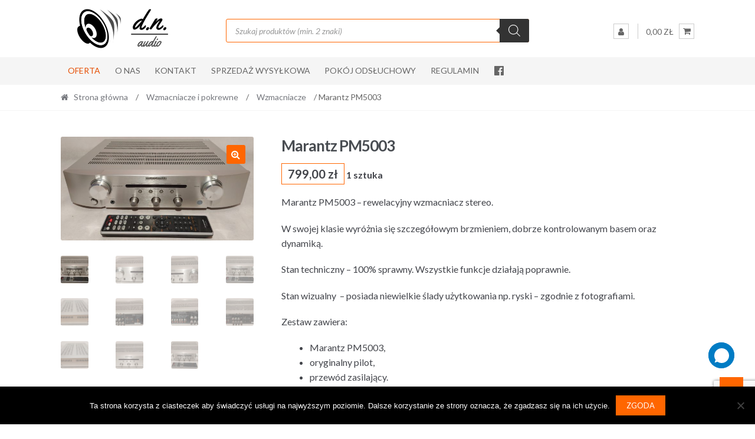

--- FILE ---
content_type: text/html; charset=UTF-8
request_url: https://www.dnaudio.pl/produkt/marantz-pm5003/
body_size: 29948
content:
<!DOCTYPE html>
<html lang="pl-PL">
<head>
<meta charset="UTF-8">
<meta name="viewport" content="width=device-width, initial-scale=1">
<link rel="profile" href="http://gmpg.org/xfn/11">

<title>Marantz PM5003 &#8211; DN Audio</title>
<meta name='robots' content='max-image-preview:large' />
<link rel='dns-prefetch' href='//fonts.googleapis.com' />
<link rel="alternate" type="application/rss+xml" title="DN Audio &raquo; Kanał z wpisami" href="https://www.dnaudio.pl/feed/" />
<link rel="alternate" type="application/rss+xml" title="DN Audio &raquo; Kanał z komentarzami" href="https://www.dnaudio.pl/comments/feed/" />
<link rel="alternate" title="oEmbed (JSON)" type="application/json+oembed" href="https://www.dnaudio.pl/wp-json/oembed/1.0/embed?url=https%3A%2F%2Fwww.dnaudio.pl%2Fprodukt%2Fmarantz-pm5003%2F" />
<link rel="alternate" title="oEmbed (XML)" type="text/xml+oembed" href="https://www.dnaudio.pl/wp-json/oembed/1.0/embed?url=https%3A%2F%2Fwww.dnaudio.pl%2Fprodukt%2Fmarantz-pm5003%2F&#038;format=xml" />
<style id='wp-img-auto-sizes-contain-inline-css' type='text/css'>
img:is([sizes=auto i],[sizes^="auto," i]){contain-intrinsic-size:3000px 1500px}
/*# sourceURL=wp-img-auto-sizes-contain-inline-css */
</style>
<style id='wp-emoji-styles-inline-css' type='text/css'>

	img.wp-smiley, img.emoji {
		display: inline !important;
		border: none !important;
		box-shadow: none !important;
		height: 1em !important;
		width: 1em !important;
		margin: 0 0.07em !important;
		vertical-align: -0.1em !important;
		background: none !important;
		padding: 0 !important;
	}
/*# sourceURL=wp-emoji-styles-inline-css */
</style>
<style id='wp-block-library-inline-css' type='text/css'>
:root{--wp-block-synced-color:#7a00df;--wp-block-synced-color--rgb:122,0,223;--wp-bound-block-color:var(--wp-block-synced-color);--wp-editor-canvas-background:#ddd;--wp-admin-theme-color:#007cba;--wp-admin-theme-color--rgb:0,124,186;--wp-admin-theme-color-darker-10:#006ba1;--wp-admin-theme-color-darker-10--rgb:0,107,160.5;--wp-admin-theme-color-darker-20:#005a87;--wp-admin-theme-color-darker-20--rgb:0,90,135;--wp-admin-border-width-focus:2px}@media (min-resolution:192dpi){:root{--wp-admin-border-width-focus:1.5px}}.wp-element-button{cursor:pointer}:root .has-very-light-gray-background-color{background-color:#eee}:root .has-very-dark-gray-background-color{background-color:#313131}:root .has-very-light-gray-color{color:#eee}:root .has-very-dark-gray-color{color:#313131}:root .has-vivid-green-cyan-to-vivid-cyan-blue-gradient-background{background:linear-gradient(135deg,#00d084,#0693e3)}:root .has-purple-crush-gradient-background{background:linear-gradient(135deg,#34e2e4,#4721fb 50%,#ab1dfe)}:root .has-hazy-dawn-gradient-background{background:linear-gradient(135deg,#faaca8,#dad0ec)}:root .has-subdued-olive-gradient-background{background:linear-gradient(135deg,#fafae1,#67a671)}:root .has-atomic-cream-gradient-background{background:linear-gradient(135deg,#fdd79a,#004a59)}:root .has-nightshade-gradient-background{background:linear-gradient(135deg,#330968,#31cdcf)}:root .has-midnight-gradient-background{background:linear-gradient(135deg,#020381,#2874fc)}:root{--wp--preset--font-size--normal:16px;--wp--preset--font-size--huge:42px}.has-regular-font-size{font-size:1em}.has-larger-font-size{font-size:2.625em}.has-normal-font-size{font-size:var(--wp--preset--font-size--normal)}.has-huge-font-size{font-size:var(--wp--preset--font-size--huge)}.has-text-align-center{text-align:center}.has-text-align-left{text-align:left}.has-text-align-right{text-align:right}.has-fit-text{white-space:nowrap!important}#end-resizable-editor-section{display:none}.aligncenter{clear:both}.items-justified-left{justify-content:flex-start}.items-justified-center{justify-content:center}.items-justified-right{justify-content:flex-end}.items-justified-space-between{justify-content:space-between}.screen-reader-text{border:0;clip-path:inset(50%);height:1px;margin:-1px;overflow:hidden;padding:0;position:absolute;width:1px;word-wrap:normal!important}.screen-reader-text:focus{background-color:#ddd;clip-path:none;color:#444;display:block;font-size:1em;height:auto;left:5px;line-height:normal;padding:15px 23px 14px;text-decoration:none;top:5px;width:auto;z-index:100000}html :where(.has-border-color){border-style:solid}html :where([style*=border-top-color]){border-top-style:solid}html :where([style*=border-right-color]){border-right-style:solid}html :where([style*=border-bottom-color]){border-bottom-style:solid}html :where([style*=border-left-color]){border-left-style:solid}html :where([style*=border-width]){border-style:solid}html :where([style*=border-top-width]){border-top-style:solid}html :where([style*=border-right-width]){border-right-style:solid}html :where([style*=border-bottom-width]){border-bottom-style:solid}html :where([style*=border-left-width]){border-left-style:solid}html :where(img[class*=wp-image-]){height:auto;max-width:100%}:where(figure){margin:0 0 1em}html :where(.is-position-sticky){--wp-admin--admin-bar--position-offset:var(--wp-admin--admin-bar--height,0px)}@media screen and (max-width:600px){html :where(.is-position-sticky){--wp-admin--admin-bar--position-offset:0px}}

/*# sourceURL=wp-block-library-inline-css */
</style><link rel='stylesheet' id='wc-blocks-style-css' href='https://www.dnaudio.pl/wp-content/plugins/woocommerce/assets/client/blocks/wc-blocks.css?ver=wc-10.4.3' type='text/css' media='all' />
<style id='global-styles-inline-css' type='text/css'>
:root{--wp--preset--aspect-ratio--square: 1;--wp--preset--aspect-ratio--4-3: 4/3;--wp--preset--aspect-ratio--3-4: 3/4;--wp--preset--aspect-ratio--3-2: 3/2;--wp--preset--aspect-ratio--2-3: 2/3;--wp--preset--aspect-ratio--16-9: 16/9;--wp--preset--aspect-ratio--9-16: 9/16;--wp--preset--color--black: #000000;--wp--preset--color--cyan-bluish-gray: #abb8c3;--wp--preset--color--white: #ffffff;--wp--preset--color--pale-pink: #f78da7;--wp--preset--color--vivid-red: #cf2e2e;--wp--preset--color--luminous-vivid-orange: #ff6900;--wp--preset--color--luminous-vivid-amber: #fcb900;--wp--preset--color--light-green-cyan: #7bdcb5;--wp--preset--color--vivid-green-cyan: #00d084;--wp--preset--color--pale-cyan-blue: #8ed1fc;--wp--preset--color--vivid-cyan-blue: #0693e3;--wp--preset--color--vivid-purple: #9b51e0;--wp--preset--gradient--vivid-cyan-blue-to-vivid-purple: linear-gradient(135deg,rgb(6,147,227) 0%,rgb(155,81,224) 100%);--wp--preset--gradient--light-green-cyan-to-vivid-green-cyan: linear-gradient(135deg,rgb(122,220,180) 0%,rgb(0,208,130) 100%);--wp--preset--gradient--luminous-vivid-amber-to-luminous-vivid-orange: linear-gradient(135deg,rgb(252,185,0) 0%,rgb(255,105,0) 100%);--wp--preset--gradient--luminous-vivid-orange-to-vivid-red: linear-gradient(135deg,rgb(255,105,0) 0%,rgb(207,46,46) 100%);--wp--preset--gradient--very-light-gray-to-cyan-bluish-gray: linear-gradient(135deg,rgb(238,238,238) 0%,rgb(169,184,195) 100%);--wp--preset--gradient--cool-to-warm-spectrum: linear-gradient(135deg,rgb(74,234,220) 0%,rgb(151,120,209) 20%,rgb(207,42,186) 40%,rgb(238,44,130) 60%,rgb(251,105,98) 80%,rgb(254,248,76) 100%);--wp--preset--gradient--blush-light-purple: linear-gradient(135deg,rgb(255,206,236) 0%,rgb(152,150,240) 100%);--wp--preset--gradient--blush-bordeaux: linear-gradient(135deg,rgb(254,205,165) 0%,rgb(254,45,45) 50%,rgb(107,0,62) 100%);--wp--preset--gradient--luminous-dusk: linear-gradient(135deg,rgb(255,203,112) 0%,rgb(199,81,192) 50%,rgb(65,88,208) 100%);--wp--preset--gradient--pale-ocean: linear-gradient(135deg,rgb(255,245,203) 0%,rgb(182,227,212) 50%,rgb(51,167,181) 100%);--wp--preset--gradient--electric-grass: linear-gradient(135deg,rgb(202,248,128) 0%,rgb(113,206,126) 100%);--wp--preset--gradient--midnight: linear-gradient(135deg,rgb(2,3,129) 0%,rgb(40,116,252) 100%);--wp--preset--font-size--small: 13px;--wp--preset--font-size--medium: 20px;--wp--preset--font-size--large: 36px;--wp--preset--font-size--x-large: 42px;--wp--preset--spacing--20: 0.44rem;--wp--preset--spacing--30: 0.67rem;--wp--preset--spacing--40: 1rem;--wp--preset--spacing--50: 1.5rem;--wp--preset--spacing--60: 2.25rem;--wp--preset--spacing--70: 3.38rem;--wp--preset--spacing--80: 5.06rem;--wp--preset--shadow--natural: 6px 6px 9px rgba(0, 0, 0, 0.2);--wp--preset--shadow--deep: 12px 12px 50px rgba(0, 0, 0, 0.4);--wp--preset--shadow--sharp: 6px 6px 0px rgba(0, 0, 0, 0.2);--wp--preset--shadow--outlined: 6px 6px 0px -3px rgb(255, 255, 255), 6px 6px rgb(0, 0, 0);--wp--preset--shadow--crisp: 6px 6px 0px rgb(0, 0, 0);}:where(.is-layout-flex){gap: 0.5em;}:where(.is-layout-grid){gap: 0.5em;}body .is-layout-flex{display: flex;}.is-layout-flex{flex-wrap: wrap;align-items: center;}.is-layout-flex > :is(*, div){margin: 0;}body .is-layout-grid{display: grid;}.is-layout-grid > :is(*, div){margin: 0;}:where(.wp-block-columns.is-layout-flex){gap: 2em;}:where(.wp-block-columns.is-layout-grid){gap: 2em;}:where(.wp-block-post-template.is-layout-flex){gap: 1.25em;}:where(.wp-block-post-template.is-layout-grid){gap: 1.25em;}.has-black-color{color: var(--wp--preset--color--black) !important;}.has-cyan-bluish-gray-color{color: var(--wp--preset--color--cyan-bluish-gray) !important;}.has-white-color{color: var(--wp--preset--color--white) !important;}.has-pale-pink-color{color: var(--wp--preset--color--pale-pink) !important;}.has-vivid-red-color{color: var(--wp--preset--color--vivid-red) !important;}.has-luminous-vivid-orange-color{color: var(--wp--preset--color--luminous-vivid-orange) !important;}.has-luminous-vivid-amber-color{color: var(--wp--preset--color--luminous-vivid-amber) !important;}.has-light-green-cyan-color{color: var(--wp--preset--color--light-green-cyan) !important;}.has-vivid-green-cyan-color{color: var(--wp--preset--color--vivid-green-cyan) !important;}.has-pale-cyan-blue-color{color: var(--wp--preset--color--pale-cyan-blue) !important;}.has-vivid-cyan-blue-color{color: var(--wp--preset--color--vivid-cyan-blue) !important;}.has-vivid-purple-color{color: var(--wp--preset--color--vivid-purple) !important;}.has-black-background-color{background-color: var(--wp--preset--color--black) !important;}.has-cyan-bluish-gray-background-color{background-color: var(--wp--preset--color--cyan-bluish-gray) !important;}.has-white-background-color{background-color: var(--wp--preset--color--white) !important;}.has-pale-pink-background-color{background-color: var(--wp--preset--color--pale-pink) !important;}.has-vivid-red-background-color{background-color: var(--wp--preset--color--vivid-red) !important;}.has-luminous-vivid-orange-background-color{background-color: var(--wp--preset--color--luminous-vivid-orange) !important;}.has-luminous-vivid-amber-background-color{background-color: var(--wp--preset--color--luminous-vivid-amber) !important;}.has-light-green-cyan-background-color{background-color: var(--wp--preset--color--light-green-cyan) !important;}.has-vivid-green-cyan-background-color{background-color: var(--wp--preset--color--vivid-green-cyan) !important;}.has-pale-cyan-blue-background-color{background-color: var(--wp--preset--color--pale-cyan-blue) !important;}.has-vivid-cyan-blue-background-color{background-color: var(--wp--preset--color--vivid-cyan-blue) !important;}.has-vivid-purple-background-color{background-color: var(--wp--preset--color--vivid-purple) !important;}.has-black-border-color{border-color: var(--wp--preset--color--black) !important;}.has-cyan-bluish-gray-border-color{border-color: var(--wp--preset--color--cyan-bluish-gray) !important;}.has-white-border-color{border-color: var(--wp--preset--color--white) !important;}.has-pale-pink-border-color{border-color: var(--wp--preset--color--pale-pink) !important;}.has-vivid-red-border-color{border-color: var(--wp--preset--color--vivid-red) !important;}.has-luminous-vivid-orange-border-color{border-color: var(--wp--preset--color--luminous-vivid-orange) !important;}.has-luminous-vivid-amber-border-color{border-color: var(--wp--preset--color--luminous-vivid-amber) !important;}.has-light-green-cyan-border-color{border-color: var(--wp--preset--color--light-green-cyan) !important;}.has-vivid-green-cyan-border-color{border-color: var(--wp--preset--color--vivid-green-cyan) !important;}.has-pale-cyan-blue-border-color{border-color: var(--wp--preset--color--pale-cyan-blue) !important;}.has-vivid-cyan-blue-border-color{border-color: var(--wp--preset--color--vivid-cyan-blue) !important;}.has-vivid-purple-border-color{border-color: var(--wp--preset--color--vivid-purple) !important;}.has-vivid-cyan-blue-to-vivid-purple-gradient-background{background: var(--wp--preset--gradient--vivid-cyan-blue-to-vivid-purple) !important;}.has-light-green-cyan-to-vivid-green-cyan-gradient-background{background: var(--wp--preset--gradient--light-green-cyan-to-vivid-green-cyan) !important;}.has-luminous-vivid-amber-to-luminous-vivid-orange-gradient-background{background: var(--wp--preset--gradient--luminous-vivid-amber-to-luminous-vivid-orange) !important;}.has-luminous-vivid-orange-to-vivid-red-gradient-background{background: var(--wp--preset--gradient--luminous-vivid-orange-to-vivid-red) !important;}.has-very-light-gray-to-cyan-bluish-gray-gradient-background{background: var(--wp--preset--gradient--very-light-gray-to-cyan-bluish-gray) !important;}.has-cool-to-warm-spectrum-gradient-background{background: var(--wp--preset--gradient--cool-to-warm-spectrum) !important;}.has-blush-light-purple-gradient-background{background: var(--wp--preset--gradient--blush-light-purple) !important;}.has-blush-bordeaux-gradient-background{background: var(--wp--preset--gradient--blush-bordeaux) !important;}.has-luminous-dusk-gradient-background{background: var(--wp--preset--gradient--luminous-dusk) !important;}.has-pale-ocean-gradient-background{background: var(--wp--preset--gradient--pale-ocean) !important;}.has-electric-grass-gradient-background{background: var(--wp--preset--gradient--electric-grass) !important;}.has-midnight-gradient-background{background: var(--wp--preset--gradient--midnight) !important;}.has-small-font-size{font-size: var(--wp--preset--font-size--small) !important;}.has-medium-font-size{font-size: var(--wp--preset--font-size--medium) !important;}.has-large-font-size{font-size: var(--wp--preset--font-size--large) !important;}.has-x-large-font-size{font-size: var(--wp--preset--font-size--x-large) !important;}
/*# sourceURL=global-styles-inline-css */
</style>

<style id='classic-theme-styles-inline-css' type='text/css'>
/*! This file is auto-generated */
.wp-block-button__link{color:#fff;background-color:#32373c;border-radius:9999px;box-shadow:none;text-decoration:none;padding:calc(.667em + 2px) calc(1.333em + 2px);font-size:1.125em}.wp-block-file__button{background:#32373c;color:#fff;text-decoration:none}
/*# sourceURL=/wp-includes/css/classic-themes.min.css */
</style>
<link rel='stylesheet' id='contact-form-7-css' href='https://www.dnaudio.pl/wp-content/plugins/contact-form-7/includes/css/styles.css?ver=6.1.4' type='text/css' media='all' />
<link rel='stylesheet' id='cookie-notice-front-css' href='https://www.dnaudio.pl/wp-content/plugins/cookie-notice/css/front.min.css?ver=2.5.11' type='text/css' media='all' />
<link rel='stylesheet' id='menu-image-css' href='https://www.dnaudio.pl/wp-content/plugins/menu-image/includes/css/menu-image.css?ver=3.13' type='text/css' media='all' />
<link rel='stylesheet' id='dashicons-css' href='https://www.dnaudio.pl/wp-includes/css/dashicons.min.css?ver=6.9' type='text/css' media='all' />
<link rel='stylesheet' id='wp-saio-css' href='https://www.dnaudio.pl/wp-content/plugins/support-chat/assets/home/css/wp-saio.css?ver=2.3.6' type='text/css' media='all' />
<link rel='stylesheet' id='photoswipe-css' href='https://www.dnaudio.pl/wp-content/plugins/woocommerce/assets/css/photoswipe/photoswipe.min.css?ver=10.4.3' type='text/css' media='all' />
<link rel='stylesheet' id='photoswipe-default-skin-css' href='https://www.dnaudio.pl/wp-content/plugins/woocommerce/assets/css/photoswipe/default-skin/default-skin.min.css?ver=10.4.3' type='text/css' media='all' />
<style id='woocommerce-inline-inline-css' type='text/css'>
.woocommerce form .form-row .required { visibility: visible; }
/*# sourceURL=woocommerce-inline-inline-css */
</style>
<link rel='stylesheet' id='wcesd-css-css' href='https://www.dnaudio.pl/wp-content/plugins/woo-estimated-shipping-date/assets/css/public-style.css?ver=1768997802' type='text/css' media='all' />
<link rel='stylesheet' id='dgwt-wcas-style-css' href='https://www.dnaudio.pl/wp-content/plugins/ajax-search-for-woocommerce/assets/css/style.min.css?ver=1.32.2' type='text/css' media='all' />
<link rel='stylesheet' id='shopper-style-css' href='https://www.dnaudio.pl/wp-content/themes/shopper/style.css?ver=1.3.8' type='text/css' media='all' />
<style id='shopper-style-inline-css' type='text/css'>

			.main-navigation ul li a,
			.site-title a,
			.site-branding h1 a,
			.site-footer .shopper-handheld-footer-bar a:not(.button) {
				color: #666666;
			}

			.main-navigation ul li a:hover,
			.main-navigation ul li:hover > a,
			.site-title a:hover,
			a.cart-contents:hover,
			.header-myacc-link a:hover,
			.site-header-cart .widget_shopping_cart a:hover,
			.site-header-cart:hover > li > a,
			.site-header ul.menu li.current-menu-item > a,
			.site-header ul.menu li.current-menu-parent > a {
				color: #ff6600;
			}

			table th {
				background-color: #f8f8f8;
			}

			table tbody td {
				background-color: #fdfdfd;
			}

			table tbody tr:nth-child(2n) td {
				background-color: #fbfbfb;
			}

			.site-header,
			.main-navigation ul.menu > li.menu-item-has-children:after,
			.shopper-handheld-footer-bar,
			.shopper-handheld-footer-bar ul li > a,
			.shopper-handheld-footer-bar ul li.search .site-search {
				background-color: #ffffff;
			}

			p.site-description,
			.site-header,
			.shopper-handheld-footer-bar {
				color: #9aa0a7;
			}

			.shopper-handheld-footer-bar ul li.cart .count {
				background-color: #666666;
			}

			.shopper-handheld-footer-bar ul li.cart .count {
				color: #ffffff;
			}

			.shopper-handheld-footer-bar ul li.cart .count {
				border-color: #ffffff;
			}

			h1, h2, h3, h4, h5, h6 {
				color: #484c51;
			}
			.widget .widget-title, .widget .widgettitle, .shopper-latest-from-blog .recent-post-title, .entry-title a {
				color: #484c51;
			}

			.widget h1 {
				border-bottom-color: #484c51;
			}

			body,
			.page-numbers li .page-numbers:not(.current),
			.page-numbers li .page-numbers:not(.current) {
				color: #43454b;
			}

			.widget-area .widget a,
			.hentry .entry-header .posted-on a,
			.hentry .entry-header .byline a {
				color: #75777d;
			}
			.site-main nav.navigation .nav-previous a, .widget_nav_menu ul.menu li.current-menu-item > a, .widget ul li.current-cat-ancestor > a, .widget_nav_menu ul.menu li.current-menu-ancestor > a, .site-main nav.navigation .nav-next a, .widget ul li.current-cat > a, .widget ul li.current-cat-parent > a, a  {
				color: #ff6600;
			}
			button, input[type="button"], input[type="reset"], input[type="submit"], .button, .widget a.button, .site-header-cart .widget_shopping_cart a.button, .back-to-top, .page-numbers li .page-numbers:hover,
				.shopper-hero-box .hero-box-wrap.owl-carousel .owl-controls .owl-next,
				.shopper-hero-box .hero-box-wrap.owl-carousel .owl-controls .owl-prev
			 {
				background-color: #ff6600;
				border-color: #ff6600;
				color: #ffffff;
			}



			.button.alt:hover, button.alt:hover, widget a.button.checkout:hover, button:hover, input[type="button"]:hover, input[type="reset"]:hover, input[type="submit"]:hover, .button:hover, .widget a.button:hover, .site-header-cart .widget_shopping_cart a.button:hover, .back-to-top:hover, input[type="submit"]:disabled:hover {
				background-color: #e64d00;
				border-color: #e64d00;
				color: #ffffff;
			}

			button.alt, input[type="button"].alt, input[type="reset"].alt, input[type="submit"].alt, .button.alt, .added_to_cart.alt, .widget-area .widget a.button.alt, .added_to_cart, .pagination .page-numbers li .page-numbers.current, .woocommerce-pagination .page-numbers li .page-numbers.current, .widget a.button.checkout {
				background-color: #ff6600;
				border-color: #ff6600;
				color: #ffffff;
			}

			 input[type="button"].alt:hover, input[type="reset"].alt:hover, input[type="submit"].alt:hover,  .added_to_cart.alt:hover, .widget-area .widget a.button.alt:hover {
				background-color: #13141a;
				border-color: #13141a;
				color: #ffffff;
			}

			.site-footer {
				background-color: #333333;
				color: #cccccc;
			}

			.footer-widgets {
				background-color: #666666;
			}

			.footer-widgets .widget-title {
				color: #ffffff;
			}

			.site-footer h1, .site-footer h2, .site-footer h3, .site-footer h4, .site-footer h5, .site-footer h6 {
				color: #ffffff;
			}


			.site-info,
			.footer-widgets .product_list_widget a:hover,
			.site-footer a:not(.button) {
				color: #cccccc;
			}

			#order_review,
			#payment .payment_methods > li .payment_box {
				background-color: #ffffff;
			}

			#payment .payment_methods > li {
				background-color: #fafafa;
			}

			#payment .payment_methods > li:hover {
				background-color: #f5f5f5;
			}

			.hentry .entry-content .more-link {
				border-color: #ff6600;
				color: #ff6600;
			}
			.hentry .entry-content .more-link:hover {
				background-color: #ff6600;
			}

			@media screen and ( min-width: 768px ) {
				/*
				.secondary-navigation ul.menu a:hover {
					color: #b3b9c0;
				}

				.secondary-navigation ul.menu a {
					color: #9aa0a7;
				}*/

				.site-header-cart .widget_shopping_cart,
				.main-navigation ul.menu ul.sub-menu,
				.main-navigation ul.nav-menu ul.children {
					background-color: #f7f7f7;
				}

			}
/*# sourceURL=shopper-style-inline-css */
</style>
<link rel='stylesheet' id='shopper-fonts-css' href='https://fonts.googleapis.com/css?family=Lato:400,400i,700,700i,900&#038;subset=latin%2Clatin-ext' type='text/css' media='all' />
<link rel='stylesheet' id='wscp-css-css' href='https://www.dnaudio.pl/wp-content/plugins/woocommerce-shipping-calculator-in-product/assets/css/style.min.css?ver=6.9' type='text/css' media='all' />
<link rel='stylesheet' id='shopper-woocommerce-style-css' href='https://www.dnaudio.pl/wp-content/themes/shopper/assets/sass/woocommerce/woocommerce.css?ver=6.9' type='text/css' media='all' />
<style id='shopper-woocommerce-style-inline-css' type='text/css'>

			a.cart-contents,
			.header-myacc-link a,
			.site-header-cart .widget_shopping_cart a {
				color: #666666;
			}



			table.cart td.product-remove,
			table.cart td.actions {
				border-top-color: #ffffff;
			}

			.woocommerce-tabs ul.tabs li.active a,
			ul.products li.product .price,
			.widget_search form:before,
			.widget_product_search form:before {
				color: #43454b;
			}

			.woocommerce-breadcrumb a,
			a.woocommerce-review-link,
			.product_meta a {
				color: #75777d;
			}

			.star-rating span:before,
			.quantity .plus, .quantity .minus,
			p.stars a:hover:after,
			p.stars a:after,
			.star-rating span:before,
			#payment .payment_methods li input[type=radio]:first-child:checked+label:before {
				color: #ff6600;
			}

			.widget_price_filter .ui-slider .ui-slider-range,
			.widget_price_filter .ui-slider .ui-slider-handle {
				background-color: #ff6600;
			}

			.woocommerce-breadcrumb,
			#reviews .commentlist li .comment_container {
				background-color: #f8f8f8;
			}

			.order_details {
				background-color: #f8f8f8;
			}

			.order_details > li {
				border-bottom: 1px dotted #e3e3e3;
			}

			.order_details:before,
			.order_details:after {
				background: -webkit-linear-gradient(transparent 0,transparent 0),-webkit-linear-gradient(135deg,#f8f8f8 33.33%,transparent 33.33%),-webkit-linear-gradient(45deg,#f8f8f8 33.33%,transparent 33.33%)
			}

			p.stars a:before,
			p.stars a:hover~a:before,
			p.stars.selected a.active~a:before {
				color: #43454b;
			}

			p.stars.selected a.active:before,
			p.stars:hover a:before,
			p.stars.selected a:not(.active):before,
			p.stars.selected a.active:before {
				color: #ff6600;
			}

			.single-product div.product .woocommerce-product-gallery .woocommerce-product-gallery__trigger {
				background-color: #ff6600;
				color: #ffffff;
			}

			.single-product div.product .woocommerce-product-gallery .woocommerce-product-gallery__trigger:hover {
				background-color: #e64d00;
				border-color: #e64d00;
				color: #ffffff;
			}


			.site-main ul.products li.product:hover .woocommerce-loop-category__title,
			.site-header-cart .cart-contents .count,
			.added_to_cart, .onsale {
				background-color: #ff6600;
				color: #ffffff;
			}
			.added_to_cart:hover {
					background-color: #e64d00;
			}
			.widget_price_filter .ui-slider .ui-slider-range, .widget_price_filter .ui-slider .ui-slider-handle,
			.widget .tagcloud a:hover, .widget_price_filter .ui-slider .ui-slider-range, .widget_price_filter .ui-slider .ui-slider-handle, .hentry.type-post .entry-header:after {
				background-color: #ff6600;
			}
			.widget .tagcloud a:hover {
				border-color:  #ff6600;
			}

			.widget_product_categories > ul li.current-cat-parent > a, .widget_product_categories > ul li.current-cat > a {
				color: #ff6600;
			}

			@media screen and ( min-width: 768px ) {
				.site-header-cart .widget_shopping_cart,
				.site-header .product_list_widget li .quantity {
					color: #9aa0a7;
				}
			}
/*# sourceURL=shopper-woocommerce-style-inline-css */
</style>
<script type="text/javascript" src="https://www.dnaudio.pl/wp-includes/js/jquery/jquery-migrate.min.js?ver=3.4.1" id="jquery-migrate-js"></script>
<script type="text/javascript" id="cookie-notice-front-js-before">
/* <![CDATA[ */
var cnArgs = {"ajaxUrl":"https:\/\/www.dnaudio.pl\/wp-admin\/admin-ajax.php","nonce":"096d0bcc8b","hideEffect":"fade","position":"bottom","onScroll":false,"onScrollOffset":100,"onClick":false,"cookieName":"cookie_notice_accepted","cookieTime":2592000,"cookieTimeRejected":2592000,"globalCookie":false,"redirection":false,"cache":false,"revokeCookies":false,"revokeCookiesOpt":"automatic"};

//# sourceURL=cookie-notice-front-js-before
/* ]]> */
</script>
<script type="text/javascript" src="https://www.dnaudio.pl/wp-content/plugins/cookie-notice/js/front.min.js?ver=2.5.11" id="cookie-notice-front-js"></script>
<script type="text/javascript" src="https://www.dnaudio.pl/wp-includes/js/jquery/jquery.min.js?ver=3.7.1" id="jquery-core-js"></script>
<script type="text/javascript" src="https://www.dnaudio.pl/wp-content/plugins/stopbadbots/assets/js/stopbadbots.js?ver=6.9" id="stopbadbots-main-js-js"></script>
<script type="text/javascript" id="wp-saio-js-extra">
/* <![CDATA[ */
var wp_saio_object = {"style":"redirect"};
//# sourceURL=wp-saio-js-extra
/* ]]> */
</script>
<script type="text/javascript" src="https://www.dnaudio.pl/wp-content/plugins/support-chat/assets/home/js/wp-saio.min.js?ver=2.3.6" id="wp-saio-js"></script>
<script type="text/javascript" src="https://www.dnaudio.pl/wp-content/plugins/woocommerce/assets/js/jquery-blockui/jquery.blockUI.min.js?ver=2.7.0-wc.10.4.3" id="wc-jquery-blockui-js" defer="defer" data-wp-strategy="defer"></script>
<script type="text/javascript" id="wc-add-to-cart-js-extra">
/* <![CDATA[ */
var wc_add_to_cart_params = {"ajax_url":"/wp-admin/admin-ajax.php","wc_ajax_url":"/?wc-ajax=%%endpoint%%","i18n_view_cart":"Zobacz koszyk","cart_url":"https://www.dnaudio.pl/koszyk/","is_cart":"","cart_redirect_after_add":"no"};
//# sourceURL=wc-add-to-cart-js-extra
/* ]]> */
</script>
<script type="text/javascript" src="https://www.dnaudio.pl/wp-content/plugins/woocommerce/assets/js/frontend/add-to-cart.min.js?ver=10.4.3" id="wc-add-to-cart-js" defer="defer" data-wp-strategy="defer"></script>
<script type="text/javascript" src="https://www.dnaudio.pl/wp-content/plugins/woocommerce/assets/js/zoom/jquery.zoom.min.js?ver=1.7.21-wc.10.4.3" id="wc-zoom-js" defer="defer" data-wp-strategy="defer"></script>
<script type="text/javascript" src="https://www.dnaudio.pl/wp-content/plugins/woocommerce/assets/js/flexslider/jquery.flexslider.min.js?ver=2.7.2-wc.10.4.3" id="wc-flexslider-js" defer="defer" data-wp-strategy="defer"></script>
<script type="text/javascript" src="https://www.dnaudio.pl/wp-content/plugins/woocommerce/assets/js/photoswipe/photoswipe.min.js?ver=4.1.1-wc.10.4.3" id="wc-photoswipe-js" defer="defer" data-wp-strategy="defer"></script>
<script type="text/javascript" src="https://www.dnaudio.pl/wp-content/plugins/woocommerce/assets/js/photoswipe/photoswipe-ui-default.min.js?ver=4.1.1-wc.10.4.3" id="wc-photoswipe-ui-default-js" defer="defer" data-wp-strategy="defer"></script>
<script type="text/javascript" src="https://www.dnaudio.pl/wp-content/plugins/woocommerce/assets/js/js-cookie/js.cookie.min.js?ver=2.1.4-wc.10.4.3" id="wc-js-cookie-js" defer="defer" data-wp-strategy="defer"></script>
<script type="text/javascript" id="woocommerce-js-extra">
/* <![CDATA[ */
var woocommerce_params = {"ajax_url":"/wp-admin/admin-ajax.php","wc_ajax_url":"/?wc-ajax=%%endpoint%%","i18n_password_show":"Poka\u017c has\u0142o","i18n_password_hide":"Ukryj has\u0142o"};
//# sourceURL=woocommerce-js-extra
/* ]]> */
</script>
<script type="text/javascript" src="https://www.dnaudio.pl/wp-content/plugins/woocommerce/assets/js/frontend/woocommerce.min.js?ver=10.4.3" id="woocommerce-js" defer="defer" data-wp-strategy="defer"></script>
<script type="text/javascript" id="WCPAY_ASSETS-js-extra">
/* <![CDATA[ */
var wcpayAssets = {"url":"https://www.dnaudio.pl/wp-content/plugins/woocommerce-payments/dist/"};
//# sourceURL=WCPAY_ASSETS-js-extra
/* ]]> */
</script>
<script type="text/javascript" src="https://www.dnaudio.pl/wp-content/plugins/woocommerce-shipping-calculator-in-product/assets/js/main.js?ver=6.9" id="wscp-js-js"></script>
<link rel="https://api.w.org/" href="https://www.dnaudio.pl/wp-json/" /><link rel="alternate" title="JSON" type="application/json" href="https://www.dnaudio.pl/wp-json/wp/v2/product/25435" /><link rel="EditURI" type="application/rsd+xml" title="RSD" href="https://www.dnaudio.pl/xmlrpc.php?rsd" />
<meta name="generator" content="WordPress 6.9" />
<meta name="generator" content="WooCommerce 10.4.3" />
<link rel="canonical" href="https://www.dnaudio.pl/produkt/marantz-pm5003/" />
<link rel='shortlink' href='https://www.dnaudio.pl/?p=25435' />
        <script type="text/javascript">
            if (typeof jQuery !== 'undefined' && typeof jQuery.migrateWarnings !== 'undefined') {
                jQuery.migrateTrace = true; // Habilitar stack traces
                jQuery.migrateMute = false; // Garantir avisos no console
            }
            let bill_timeout;

            function isBot() {
                const bots = ['crawler', 'spider', 'baidu', 'duckduckgo', 'bot', 'googlebot', 'bingbot', 'facebook', 'slurp', 'twitter', 'yahoo'];
                const userAgent = navigator.userAgent.toLowerCase();
                return bots.some(bot => userAgent.includes(bot));
            }
            const originalConsoleWarn = console.warn; // Armazenar o console.warn original
            const sentWarnings = [];
            const bill_errorQueue = [];
            const slugs = [
                "antibots", "antihacker", "bigdump-restore", "boatdealer", "cardealer",
                "database-backup", "disable-wp-sitemap", "easy-update-urls", "hide-site-title",
                "lazy-load-disable", "multidealer", "real-estate-right-now", "recaptcha-for-all",
                "reportattacks", "restore-classic-widgets", "s3cloud", "site-checkup",
                "stopbadbots", "toolsfors", "toolstruthsocial", "wp-memory", "wptools"
            ];

            function hasSlug(warningMessage) {
                return slugs.some(slug => warningMessage.includes(slug));
            }
            // Sobrescrita de console.warn para capturar avisos JQMigrate
            console.warn = function(message, ...args) {
                // Processar avisos JQMIGRATE
                if (typeof message === 'string' && message.includes('JQMIGRATE')) {
                    if (!sentWarnings.includes(message)) {
                        sentWarnings.push(message);
                        let file = 'unknown';
                        let line = '0';
                        try {
                            const stackTrace = new Error().stack.split('\n');
                            for (let i = 1; i < stackTrace.length && i < 10; i++) {
                                const match = stackTrace[i].match(/at\s+.*?\((.*):(\d+):(\d+)\)/) ||
                                    stackTrace[i].match(/at\s+(.*):(\d+):(\d+)/);
                                if (match && match[1].includes('.js') &&
                                    !match[1].includes('jquery-migrate.js') &&
                                    !match[1].includes('jquery.js')) {
                                    file = match[1];
                                    line = match[2];
                                    break;
                                }
                            }
                        } catch (e) {
                            // Ignorar erros
                        }
                        const warningMessage = message.replace('JQMIGRATE:', 'Error:').trim() + ' - URL: ' + file + ' - Line: ' + line;
                        if (!hasSlug(warningMessage)) {
                            bill_errorQueue.push(warningMessage);
                            handleErrorQueue();
                        }
                    }
                }
                // Repassar todas as mensagens para o console.warn original
                originalConsoleWarn.apply(console, [message, ...args]);
            };
            //originalConsoleWarn.apply(console, arguments);
            // Restaura o console.warn original após 6 segundos
            setTimeout(() => {
                console.warn = originalConsoleWarn;
            }, 6000);

            function handleErrorQueue() {
                // Filtrar mensagens de bots antes de processar
                if (isBot()) {
                    bill_errorQueue = []; // Limpar a fila se for bot
                    return;
                }
                if (bill_errorQueue.length >= 5) {
                    sendErrorsToServer();
                } else {
                    clearTimeout(bill_timeout);
                    bill_timeout = setTimeout(sendErrorsToServer, 7000);
                }
            }

            function sendErrorsToServer() {
                if (bill_errorQueue.length > 0) {
                    const message = bill_errorQueue.join(' | ');
                    //console.log('[Bill Catch] Enviando ao Servidor:', message); // Log temporário para depuração
                    const xhr = new XMLHttpRequest();
                    const nonce = 'b6e2ec3580';
                    const ajax_url = 'https://www.dnaudio.pl/wp-admin/admin-ajax.php?action=bill_minozzi_js_error_catched&_wpnonce=b6e2ec3580';
                    xhr.open('POST', encodeURI(ajax_url));
                    xhr.setRequestHeader('Content-Type', 'application/x-www-form-urlencoded');
                    xhr.send('action=bill_minozzi_js_error_catched&_wpnonce=' + nonce + '&bill_js_error_catched=' + encodeURIComponent(message));
                    // bill_errorQueue = [];
                    bill_errorQueue.length = 0; // Limpa o array sem reatribuir
                }
            }
        </script>
<script src="https://www.google.com/recaptcha/api.js" async defer></script>
<script type="text/javascript">
           var ajaxurl = "https://www.dnaudio.pl/wp-admin/admin-ajax.php";
         </script><meta name="ti-site-data" content="[base64]" />		<style>
			.dgwt-wcas-ico-magnifier,.dgwt-wcas-ico-magnifier-handler{max-width:20px}.dgwt-wcas-search-wrapp .dgwt-wcas-sf-wrapp input[type=search].dgwt-wcas-search-input,.dgwt-wcas-search-wrapp .dgwt-wcas-sf-wrapp input[type=search].dgwt-wcas-search-input:hover,.dgwt-wcas-search-wrapp .dgwt-wcas-sf-wrapp input[type=search].dgwt-wcas-search-input:focus{border-color:#f60}		</style>
		        <script>
			jQuery(function() {
				var input = document.querySelector(".dgwt-wcas-search-input");

				if (input) {
					input.classList.add("dgwt-wcas-search-form");
				}
			})
        </script>
    	<noscript><style>.woocommerce-product-gallery{ opacity: 1 !important; }</style></noscript>
	<style type="text/css" id="custom-background-css">
body.custom-background { background-color: #ffffff; }
</style>
	<script> var wscp_admin_url = 'https://www.dnaudio.pl/wp-admin/admin-ajax.php'; </script><script> var wscp_assets_url = 'https://www.dnaudio.pl/wp-content/plugins/woocommerce-shipping-calculator-in-product/assets'; </script><link rel="icon" href="https://www.dnaudio.pl/wp-content/uploads/2021/03/favicon-64x64.png" sizes="32x32" />
<link rel="icon" href="https://www.dnaudio.pl/wp-content/uploads/2021/03/favicon-300x300.png" sizes="192x192" />
<link rel="apple-touch-icon" href="https://www.dnaudio.pl/wp-content/uploads/2021/03/favicon-300x300.png" />
<meta name="msapplication-TileImage" content="https://www.dnaudio.pl/wp-content/uploads/2021/03/favicon-300x300.png" />
		<style type="text/css" id="wp-custom-css">
			/* Nie wyświetlaj tytułu zdjęcia w galerii */
.pswp__caption {
  display: none;
}

/* Wyróżniona cena produktu na stronie produktu */
.product-normal .price .woocommerce-Price-amount.amount {
	border: 1px solid #ff6600;
	font-size: 20px;
	padding: 5px 10px;
}

/* Styl dla informacji Omnibus: "Najniższa cena w ciągu ostatnich 30 dni..." */
.iworks-omnibus {
	font-size: 13px;
	color: #888;
}

/* Ramka dookoła produktu */
.woocommerce-loop-product__link {
	border: 1px solid
#c6c6c6;
	border-radius: 5px;
	padding-top: 10px;
	padding-right: 10px;
	padding-left: 10px;
}

/* Wyróżniona cena na liście produktów */
.woocommerce-loop-product__link .price .amount {
	color: #ff6600;
	font-weight: 700;
}

/* Mniejszy unit na liście produktów */
.woocommerce-loop-product__link .price .uom {
	font-size: 11px;
	color: #8e8e8e;
	margin-left: 10px
}

/* Ramka dookoła pola ilości */
.quantity .qty {
	border: 1px solid #ff6600 !important;
}

/* Większe ikony w headerze */
.site-header .menu-toggle .fa {
	font-size: 24px;
}
.site-header .cart-toggle .fa {
	font-size: 24px;
}

/* Większy odstęp pod tytułem strony */
.entry-header .entry-title {
  margin-bottom: 40px;
}

/*  */
.attachment-woocommerce_thumbnail-wrapper {
	height: 190px;
	display: flex;
	justify-content: center;
}
.attachment-woocommerce_thumbnail-wrapper .attachment-woocommerce_thumbnail {
	display: block !important;
	max-width: 190px;
	max-height: 190px;
	width: auto;
	height: auto;
	margin: auto !important;
}
ul.products li.product .loop-addtocart-btn-wrapper {
	top: 32px !important;
}
ul.products li.product .loop-addtocart-btn-wrapper .add_to_cart_button {
	border-radius: 5px 5px 0 0;
}
h2.woocommerce-loop-product__title {
	margin-top: 10px;
}

/* Zakładka "Koszty dostawy" w szczegółach produktu */
#shipping-calc .amount {
	border: none;
	font-size: 14px;
}
table.shop_table_responsive tr td::before {
	content: "";
}

/* Ukryj kategorię na stronie produktu */
.single-product div.product .product_meta {
	display: none;
}

.woocommerce-tabs ul.tabs li a {
	color: #43454b;
}
.woocommerce-tabs ul.tabs li.active a {
	color: #ff6600;
}

/* Wyróżnienie tabów pod produktem */
.woocommerce-tabs ul.tabs {
    border-top: 1px solid #808080c9;
}
.woocommerce-tabs ul.tabs li {
    border-bottom: 1px solid #808080c9;
}
.woocommerce-tabs ul.tabs li a {
    font-weight: bold;
}

/* PhotoSwipe Lista miniaturek */
.pswp__thumbnails {
	position: absolute;
	height: 50px;
	width: 100%;
	bottom: 0;
	padding-bottom: 10px;
	text-align: center;
}
@media (max-width: 768px) {
	.pswp__thumbnails {
		display: none;
	}
}
.pswp__thumbnails img {
	cursor: pointer;
	display: inline;
	max-height: 40px;
	margin-right: 20px;
	opacity: 0.5;
	border: 1px solid transparent;
}
.pswp__thumbnails img.active {
	opacity: 1;
	border-color: white;
}
.pswp {
    z-index: 10001;
}
/* PhotoSwipe: Przesuń zdjęcie do góry */
.pswp__zoom-wrap {
	margin-top: -20px;
}
/* PhotoSwipe: Górna Belka */
.pswp__top-bar {
	background: none !important;
}

/* Margines pod menu w wyszukiwarce */
.search .site-header {
    margin-bottom: 3.176850774em;
}

/* Wskaźnik stanu na stronie produktu */
.stock {
    font-weight: 700;
}
.stock:before {
    content: none !important;
}

/* Kolor loadera i X w wyszukiwarce produktów */
.dgwt-wcas-preloader svg circle {
	stroke: #999;
}
.dgwt-wcas-preloader svg path {
	fill: #999;
}

/* Skróć ramkę dookoła stanu magazynowego oraz czasu dostawy */
.product-normal .wesd-box {
	display: inline-block;
}

/* Zwiększ tekst i pogrub rodziców na liście kategorii po lewej */
#woocommerce_product_categories-12 .widget-title {
	font-size: 17px;
}
.widget_product_categories ul.product-categories a {
  font-size: 17px;
}
.widget_product_categories > ul > li > a {
  font-weight: 700;
}


/* Przenieś listę kategorii na stronie głównej na dół dla mobilek */
.home #content .col-full {
    display: flex;
    flex-direction: column-reverse;
}

@media (min-width: 768px) {
    .home #content .col-full {
        flex-direction: row-reverse;
    }
}
/* Wyśrodkowanie i kolor ikony Facebook w menu */
#menu-menu-glowne .menu-item-28421 .dashicons-facebook {
  padding-top: 1px;
}
#menu-menu-glowne .menu-item-28421:hover .dashicons-facebook {
  color: #3b5998 !important;
}
.mobile-menu #menu-menu-glowne .menu-item-28421 .dashicons-facebook {
  padding-top: 10px;
}

/* Jasne tło pod obrazkiem w galeri */
.pswp__bg {
  background: #fff !important;
}
.pswp__top-bar > div,
.pswp__top-bar > button,
.pswp__top-bar > button:hover {
  background-color: #000 !important;
}
.pswp__ui h3,
.pswp__ui button,
.pswp__button:before {
  color: #000 !important;
}
button.pswp__button--arrow--left::before,
button.pswp__button--arrow--right::before {
  background-color: #000 !important;
}
.pswp__counter {
  color: #fff !important;
}

/* Większa czcionka ceny w "Podobnych produktach" */
.woocommerce-loop-product__link .price .amount {
	font-size: 16px;
}

/* Menu główne */
.main-navigation li.current-menu-item {
	background-color: #f60;
}
.main-navigation li.current-menu-item a {
	color: #fff !important;
	font-weight: bold;
}
.primary-navigation > ul > li:first-child > a {
	padding-left: 0.875em;
}		</style>
		
</head>

<body class="wp-singular product-template-default single single-product postid-25435 custom-background wp-custom-logo wp-theme-shopper theme-shopper cookies-not-set woocommerce woocommerce-page woocommerce-no-js shopper-full-width-content woocommerce-active left-sidebar">
<div id="page" class="site">
	
	
	<header id="masthead" class="site-header" role="banner" style="background-image: none; ">
		<div class="col-full">
					<a class="skip-link screen-reader-text" href="#site-navigation">Skip to navigation</a>
		<a class="skip-link screen-reader-text" href="#content">Skip to content</a>
		<div class="shopper-secondary-navigation"><div class="topbox-left"></div><div class="topbox-right"></div></div><div class="header-middle clear">		<div class="site-branding">
			<a href="https://www.dnaudio.pl/" class="custom-logo-link" rel="home"><img width="210" height="73" src="https://www.dnaudio.pl/wp-content/uploads/2022/07/main-logo.png" class="custom-logo" alt="DN Audio" decoding="async" srcset="https://www.dnaudio.pl/wp-content/uploads/2022/07/main-logo.png 210w, https://www.dnaudio.pl/wp-content/uploads/2022/07/main-logo-24x8.png 24w, https://www.dnaudio.pl/wp-content/uploads/2022/07/main-logo-36x13.png 36w, https://www.dnaudio.pl/wp-content/uploads/2022/07/main-logo-48x17.png 48w, https://www.dnaudio.pl/wp-content/uploads/2022/07/main-logo-64x22.png 64w" sizes="(max-width: 210px) 100vw, 210px" /></a>		</div>
					<div class="custom-product-search">
				<form role="search" method="get" class="shopper-product-search" action="https://www.dnaudio.pl/">
										<div class="nav-fill">
						<div  class="dgwt-wcas-search-wrapp dgwt-wcas-is-detail-box dgwt-wcas-has-submit woocommerce dgwt-wcas-style-solaris js-dgwt-wcas-layout-classic dgwt-wcas-layout-classic js-dgwt-wcas-mobile-overlay-enabled">
		<form class="dgwt-wcas-search-form" role="search" action="https://www.dnaudio.pl/" method="get">
		<div class="dgwt-wcas-sf-wrapp">
						<label class="screen-reader-text"
				for="dgwt-wcas-search-input-1">
				Wyszukiwarka produktów			</label>

			<input
				id="dgwt-wcas-search-input-1"
				type="search"
				class="dgwt-wcas-search-input"
				name="s"
				value=""
				placeholder="Szukaj produktów (min. 2 znaki)"
				autocomplete="off"
							/>
			<div class="dgwt-wcas-preloader"></div>

			<div class="dgwt-wcas-voice-search"></div>

							<button type="submit"
						aria-label="Szukaj"
						class="dgwt-wcas-search-submit">				<svg
					class="dgwt-wcas-ico-magnifier" xmlns="http://www.w3.org/2000/svg"
					xmlns:xlink="http://www.w3.org/1999/xlink" x="0px" y="0px"
					viewBox="0 0 51.539 51.361" xml:space="preserve">
					<path 						d="M51.539,49.356L37.247,35.065c3.273-3.74,5.272-8.623,5.272-13.983c0-11.742-9.518-21.26-21.26-21.26 S0,9.339,0,21.082s9.518,21.26,21.26,21.26c5.361,0,10.244-1.999,13.983-5.272l14.292,14.292L51.539,49.356z M2.835,21.082 c0-10.176,8.249-18.425,18.425-18.425s18.425,8.249,18.425,18.425S31.436,39.507,21.26,39.507S2.835,31.258,2.835,21.082z"/>
				</svg>
				</button>
			
			<input type="hidden" name="post_type" value="product"/>
			<input type="hidden" name="dgwt_wcas" value="1"/>

			
					</div>
	</form>
</div>
					</div>
				</form>
			</div>
			
<style>
.user-login {
    background: none;
    color: #333333;
    cursor: pointer;
    border: none;
    box-shadow: none;
    font-size: 1.375em;
    line-height: 32px;
    width: 40px;
    height: 40px;
    padding: 0;
    margin: 0;
    position: absolute;
    top: 0;
    right: 40px;
    z-index: 9999;
    text-align: center;
    display: none;
}

@media (max-width: 767px) {
    .user-login {
        display: inline-block;
    }
}
</style>

<div class="shopper-myacc-cart"><button class="cart-toggle"><i class="fa fa-shopping-cart"></i></button> 
<a href="/moje-konto/" title="Zaloguj / Zarejestruj" class="user-login"><i class="fa fa-user"></i></a><div class="header-myacc-link">			<a href="https://www.dnaudio.pl/moje-konto/" title="Zaloguj / Zarejestruj"><i class="fa fa-user"></i></a>
			</div>		<ul id="site-header-cart" class="site-header-cart menu">
			<li class="">
							<a class="cart-contents" href="https://www.dnaudio.pl/koszyk/" title="Zobacz koszyk">
								<span class="label-cart">Koszyk / </span> 
								<span class="amount">0,00&nbsp;&#122;&#322;</span> 
							</a>
					</li>
			<li>
				<div class="widget woocommerce widget_shopping_cart"><div class="widget_shopping_cart_content"></div></div>			</li>
		</ul>
		</div></div><div class="shopper-primary-navigation clear">		<nav id="site-navigation" class="main-navigation" role="navigation" aria-label="Primary Navigation">			

			
				<button class="menu-toggle"><i class="fa fa-bars"></i></button>

				<div class="primary-navigation"><ul id="menu-menu-glowne" class="menu"><li id="menu-item-29" class="menu-item menu-item-type-post_type menu-item-object-page menu-item-home current_page_parent menu-item-29"><a href="https://www.dnaudio.pl/">Oferta</a></li>
<li id="menu-item-35" class="menu-item menu-item-type-post_type menu-item-object-page menu-item-35"><a href="https://www.dnaudio.pl/o-nas/">O nas</a></li>
<li id="menu-item-333" class="menu-item menu-item-type-post_type menu-item-object-page menu-item-333"><a href="https://www.dnaudio.pl/kontakt/">Kontakt</a></li>
<li id="menu-item-30270" class="menu-item menu-item-type-post_type menu-item-object-page menu-item-30270"><a href="https://www.dnaudio.pl/sprzedaz-wysylkowa/">Sprzedaż wysyłkowa</a></li>
<li id="menu-item-86094" class="menu-item menu-item-type-post_type menu-item-object-page menu-item-86094"><a href="https://www.dnaudio.pl/pokoj-odsluchowy/">Pokój odsłuchowy</a></li>
<li id="menu-item-31" class="menu-item menu-item-type-post_type menu-item-object-page menu-item-31"><a href="https://www.dnaudio.pl/regulamin/">Regulamin</a></li>
<li id="menu-item-28421" class="menu-item menu-item-type-custom menu-item-object-custom menu-item-28421"><a target="_blank" href="https://www.facebook.com/dnaudio.daniel.wnukiewicz"><span class="menu-image-title-hide menu-image-title">Facebook</span><span class="dashicons dashicons-facebook hide-menu-image-icons"></span></a></li>
</ul></div>		</nav><!-- #site-navigation -->
		</div>			
		</div>
	</header><!-- #masthead -->

	
	<div id="content" class="site-content">
		<div class="col-full">

		<nav class="woocommerce-breadcrumb" aria-label="Breadcrumb"><a href="https://www.dnaudio.pl">Strona główna</a>&nbsp;&#47;&nbsp;<a href="https://www.dnaudio.pl/kategoria-produktu/wzmacniacze-amplitunery/">Wzmacniacze i pokrewne</a>&nbsp;&#47;&nbsp;<a href="https://www.dnaudio.pl/kategoria-produktu/wzmacniacze-amplitunery/wzmacniacze/">Wzmacniacze</a>&nbsp;&#47;&nbsp;Marantz PM5003</nav><div class="woocommerce"></div>
			<div id="primary" class="content-area">
			<main id="main" class="site-main" role="main">
		
					
			<div class="woocommerce-notices-wrapper"></div><div class="product-normal"><div id="product-25435" class="product type-product post-25435 status-publish first outofstock product_cat-wzmacniacze has-post-thumbnail sold-individually shipping-taxable purchasable product-type-simple">

	<div class="woocommerce-product-gallery woocommerce-product-gallery--with-images woocommerce-product-gallery--columns-4 images" data-columns="4" style="opacity: 0; transition: opacity .25s ease-in-out;">
	<div class="woocommerce-product-gallery__wrapper">
		<div data-thumb="https://www.dnaudio.pl/wp-content/uploads/2021/02/20210217_093316-100x100.jpg" data-thumb-alt="Marantz PM5003" data-thumb-srcset="https://www.dnaudio.pl/wp-content/uploads/2021/02/20210217_093316-100x100.jpg 100w, https://www.dnaudio.pl/wp-content/uploads/2021/02/20210217_093316-150x150.jpg 150w"  data-thumb-sizes="(max-width: 100px) 100vw, 100px" class="woocommerce-product-gallery__image"><a href="https://www.dnaudio.pl/wp-content/uploads/2021/02/20210217_093316-scaled.jpg"><img width="600" height="323" src="https://www.dnaudio.pl/wp-content/uploads/2021/02/20210217_093316-600x323.jpg" class="wp-post-image" alt="Marantz PM5003" data-caption="" data-src="https://www.dnaudio.pl/wp-content/uploads/2021/02/20210217_093316-scaled.jpg" data-large_image="https://www.dnaudio.pl/wp-content/uploads/2021/02/20210217_093316-scaled.jpg" data-large_image_width="2560" data-large_image_height="1379" decoding="async" fetchpriority="high" srcset="https://www.dnaudio.pl/wp-content/uploads/2021/02/20210217_093316-600x323.jpg 600w, https://www.dnaudio.pl/wp-content/uploads/2021/02/20210217_093316-300x162.jpg 300w, https://www.dnaudio.pl/wp-content/uploads/2021/02/20210217_093316-1024x552.jpg 1024w, https://www.dnaudio.pl/wp-content/uploads/2021/02/20210217_093316-768x414.jpg 768w, https://www.dnaudio.pl/wp-content/uploads/2021/02/20210217_093316-1536x827.jpg 1536w, https://www.dnaudio.pl/wp-content/uploads/2021/02/20210217_093316-2048x1103.jpg 2048w, https://www.dnaudio.pl/wp-content/uploads/2021/02/20210217_093316-64x34.jpg 64w" sizes="(max-width: 600px) 100vw, 600px" /></a></div><div data-thumb="https://www.dnaudio.pl/wp-content/uploads/2021/02/20210217_093230-100x100.jpg" data-thumb-alt="Marantz PM5003 - obrazek 2" data-thumb-srcset="https://www.dnaudio.pl/wp-content/uploads/2021/02/20210217_093230-100x100.jpg 100w, https://www.dnaudio.pl/wp-content/uploads/2021/02/20210217_093230-150x150.jpg 150w"  data-thumb-sizes="(max-width: 100px) 100vw, 100px" class="woocommerce-product-gallery__image"><a href="https://www.dnaudio.pl/wp-content/uploads/2021/02/20210217_093230-scaled.jpg"><img width="600" height="308" src="https://www.dnaudio.pl/wp-content/uploads/2021/02/20210217_093230-600x308.jpg" class="" alt="Marantz PM5003 - obrazek 2" data-caption="" data-src="https://www.dnaudio.pl/wp-content/uploads/2021/02/20210217_093230-scaled.jpg" data-large_image="https://www.dnaudio.pl/wp-content/uploads/2021/02/20210217_093230-scaled.jpg" data-large_image_width="2560" data-large_image_height="1313" decoding="async" srcset="https://www.dnaudio.pl/wp-content/uploads/2021/02/20210217_093230-600x308.jpg 600w, https://www.dnaudio.pl/wp-content/uploads/2021/02/20210217_093230-300x154.jpg 300w, https://www.dnaudio.pl/wp-content/uploads/2021/02/20210217_093230-1024x525.jpg 1024w, https://www.dnaudio.pl/wp-content/uploads/2021/02/20210217_093230-768x394.jpg 768w, https://www.dnaudio.pl/wp-content/uploads/2021/02/20210217_093230-1536x788.jpg 1536w, https://www.dnaudio.pl/wp-content/uploads/2021/02/20210217_093230-2048x1051.jpg 2048w, https://www.dnaudio.pl/wp-content/uploads/2021/02/20210217_093230-64x33.jpg 64w" sizes="(max-width: 600px) 100vw, 600px" /></a></div><div data-thumb="https://www.dnaudio.pl/wp-content/uploads/2021/02/20210217_093219-100x100.jpg" data-thumb-alt="Marantz PM5003 - obrazek 3" data-thumb-srcset="https://www.dnaudio.pl/wp-content/uploads/2021/02/20210217_093219-100x100.jpg 100w, https://www.dnaudio.pl/wp-content/uploads/2021/02/20210217_093219-150x150.jpg 150w"  data-thumb-sizes="(max-width: 100px) 100vw, 100px" class="woocommerce-product-gallery__image"><a href="https://www.dnaudio.pl/wp-content/uploads/2021/02/20210217_093219-scaled.jpg"><img width="600" height="304" src="https://www.dnaudio.pl/wp-content/uploads/2021/02/20210217_093219-600x304.jpg" class="" alt="Marantz PM5003 - obrazek 3" data-caption="" data-src="https://www.dnaudio.pl/wp-content/uploads/2021/02/20210217_093219-scaled.jpg" data-large_image="https://www.dnaudio.pl/wp-content/uploads/2021/02/20210217_093219-scaled.jpg" data-large_image_width="2560" data-large_image_height="1299" decoding="async" srcset="https://www.dnaudio.pl/wp-content/uploads/2021/02/20210217_093219-600x304.jpg 600w, https://www.dnaudio.pl/wp-content/uploads/2021/02/20210217_093219-300x152.jpg 300w, https://www.dnaudio.pl/wp-content/uploads/2021/02/20210217_093219-1024x520.jpg 1024w, https://www.dnaudio.pl/wp-content/uploads/2021/02/20210217_093219-768x390.jpg 768w, https://www.dnaudio.pl/wp-content/uploads/2021/02/20210217_093219-1536x780.jpg 1536w, https://www.dnaudio.pl/wp-content/uploads/2021/02/20210217_093219-2048x1039.jpg 2048w, https://www.dnaudio.pl/wp-content/uploads/2021/02/20210217_093219-64x32.jpg 64w" sizes="(max-width: 600px) 100vw, 600px" /></a></div><div data-thumb="https://www.dnaudio.pl/wp-content/uploads/2021/02/20210217_093316-100x100.jpg" data-thumb-alt="Marantz PM5003 - obrazek 4" data-thumb-srcset="https://www.dnaudio.pl/wp-content/uploads/2021/02/20210217_093316-100x100.jpg 100w, https://www.dnaudio.pl/wp-content/uploads/2021/02/20210217_093316-150x150.jpg 150w"  data-thumb-sizes="(max-width: 100px) 100vw, 100px" class="woocommerce-product-gallery__image"><a href="https://www.dnaudio.pl/wp-content/uploads/2021/02/20210217_093316-scaled.jpg"><img width="600" height="323" src="https://www.dnaudio.pl/wp-content/uploads/2021/02/20210217_093316-600x323.jpg" class="" alt="Marantz PM5003 - obrazek 4" data-caption="" data-src="https://www.dnaudio.pl/wp-content/uploads/2021/02/20210217_093316-scaled.jpg" data-large_image="https://www.dnaudio.pl/wp-content/uploads/2021/02/20210217_093316-scaled.jpg" data-large_image_width="2560" data-large_image_height="1379" decoding="async" loading="lazy" srcset="https://www.dnaudio.pl/wp-content/uploads/2021/02/20210217_093316-600x323.jpg 600w, https://www.dnaudio.pl/wp-content/uploads/2021/02/20210217_093316-300x162.jpg 300w, https://www.dnaudio.pl/wp-content/uploads/2021/02/20210217_093316-1024x552.jpg 1024w, https://www.dnaudio.pl/wp-content/uploads/2021/02/20210217_093316-768x414.jpg 768w, https://www.dnaudio.pl/wp-content/uploads/2021/02/20210217_093316-1536x827.jpg 1536w, https://www.dnaudio.pl/wp-content/uploads/2021/02/20210217_093316-2048x1103.jpg 2048w, https://www.dnaudio.pl/wp-content/uploads/2021/02/20210217_093316-64x34.jpg 64w" sizes="auto, (max-width: 600px) 100vw, 600px" /></a></div><div data-thumb="https://www.dnaudio.pl/wp-content/uploads/2021/02/20210217_093101-100x100.jpg" data-thumb-alt="Marantz PM5003 - obrazek 5" data-thumb-srcset="https://www.dnaudio.pl/wp-content/uploads/2021/02/20210217_093101-100x100.jpg 100w, https://www.dnaudio.pl/wp-content/uploads/2021/02/20210217_093101-150x150.jpg 150w"  data-thumb-sizes="(max-width: 100px) 100vw, 100px" class="woocommerce-product-gallery__image"><a href="https://www.dnaudio.pl/wp-content/uploads/2021/02/20210217_093101-scaled.jpg"><img width="600" height="356" src="https://www.dnaudio.pl/wp-content/uploads/2021/02/20210217_093101-600x356.jpg" class="" alt="Marantz PM5003 - obrazek 5" data-caption="" data-src="https://www.dnaudio.pl/wp-content/uploads/2021/02/20210217_093101-scaled.jpg" data-large_image="https://www.dnaudio.pl/wp-content/uploads/2021/02/20210217_093101-scaled.jpg" data-large_image_width="2560" data-large_image_height="1517" decoding="async" loading="lazy" srcset="https://www.dnaudio.pl/wp-content/uploads/2021/02/20210217_093101-600x356.jpg 600w, https://www.dnaudio.pl/wp-content/uploads/2021/02/20210217_093101-300x178.jpg 300w, https://www.dnaudio.pl/wp-content/uploads/2021/02/20210217_093101-1024x607.jpg 1024w, https://www.dnaudio.pl/wp-content/uploads/2021/02/20210217_093101-768x455.jpg 768w, https://www.dnaudio.pl/wp-content/uploads/2021/02/20210217_093101-1536x910.jpg 1536w, https://www.dnaudio.pl/wp-content/uploads/2021/02/20210217_093101-2048x1213.jpg 2048w, https://www.dnaudio.pl/wp-content/uploads/2021/02/20210217_093101-64x38.jpg 64w" sizes="auto, (max-width: 600px) 100vw, 600px" /></a></div><div data-thumb="https://www.dnaudio.pl/wp-content/uploads/2021/02/20210217_093111-100x100.jpg" data-thumb-alt="Marantz PM5003 - obrazek 6" data-thumb-srcset="https://www.dnaudio.pl/wp-content/uploads/2021/02/20210217_093111-100x100.jpg 100w, https://www.dnaudio.pl/wp-content/uploads/2021/02/20210217_093111-150x150.jpg 150w"  data-thumb-sizes="(max-width: 100px) 100vw, 100px" class="woocommerce-product-gallery__image"><a href="https://www.dnaudio.pl/wp-content/uploads/2021/02/20210217_093111-scaled.jpg"><img width="600" height="291" src="https://www.dnaudio.pl/wp-content/uploads/2021/02/20210217_093111-600x291.jpg" class="" alt="Marantz PM5003 - obrazek 6" data-caption="" data-src="https://www.dnaudio.pl/wp-content/uploads/2021/02/20210217_093111-scaled.jpg" data-large_image="https://www.dnaudio.pl/wp-content/uploads/2021/02/20210217_093111-scaled.jpg" data-large_image_width="2560" data-large_image_height="1241" decoding="async" loading="lazy" srcset="https://www.dnaudio.pl/wp-content/uploads/2021/02/20210217_093111-600x291.jpg 600w, https://www.dnaudio.pl/wp-content/uploads/2021/02/20210217_093111-300x145.jpg 300w, https://www.dnaudio.pl/wp-content/uploads/2021/02/20210217_093111-1024x496.jpg 1024w, https://www.dnaudio.pl/wp-content/uploads/2021/02/20210217_093111-768x372.jpg 768w, https://www.dnaudio.pl/wp-content/uploads/2021/02/20210217_093111-1536x744.jpg 1536w, https://www.dnaudio.pl/wp-content/uploads/2021/02/20210217_093111-2048x993.jpg 2048w, https://www.dnaudio.pl/wp-content/uploads/2021/02/20210217_093111-64x31.jpg 64w" sizes="auto, (max-width: 600px) 100vw, 600px" /></a></div><div data-thumb="https://www.dnaudio.pl/wp-content/uploads/2021/02/20210217_093122-100x100.jpg" data-thumb-alt="Marantz PM5003 - obrazek 7" data-thumb-srcset="https://www.dnaudio.pl/wp-content/uploads/2021/02/20210217_093122-100x100.jpg 100w, https://www.dnaudio.pl/wp-content/uploads/2021/02/20210217_093122-150x150.jpg 150w"  data-thumb-sizes="(max-width: 100px) 100vw, 100px" class="woocommerce-product-gallery__image"><a href="https://www.dnaudio.pl/wp-content/uploads/2021/02/20210217_093122-scaled.jpg"><img width="600" height="311" src="https://www.dnaudio.pl/wp-content/uploads/2021/02/20210217_093122-600x311.jpg" class="" alt="Marantz PM5003 - obrazek 7" data-caption="" data-src="https://www.dnaudio.pl/wp-content/uploads/2021/02/20210217_093122-scaled.jpg" data-large_image="https://www.dnaudio.pl/wp-content/uploads/2021/02/20210217_093122-scaled.jpg" data-large_image_width="2560" data-large_image_height="1327" decoding="async" loading="lazy" srcset="https://www.dnaudio.pl/wp-content/uploads/2021/02/20210217_093122-600x311.jpg 600w, https://www.dnaudio.pl/wp-content/uploads/2021/02/20210217_093122-300x156.jpg 300w, https://www.dnaudio.pl/wp-content/uploads/2021/02/20210217_093122-1024x531.jpg 1024w, https://www.dnaudio.pl/wp-content/uploads/2021/02/20210217_093122-768x398.jpg 768w, https://www.dnaudio.pl/wp-content/uploads/2021/02/20210217_093122-1536x796.jpg 1536w, https://www.dnaudio.pl/wp-content/uploads/2021/02/20210217_093122-2048x1062.jpg 2048w, https://www.dnaudio.pl/wp-content/uploads/2021/02/20210217_093122-64x33.jpg 64w" sizes="auto, (max-width: 600px) 100vw, 600px" /></a></div><div data-thumb="https://www.dnaudio.pl/wp-content/uploads/2021/02/20210217_093141-100x100.jpg" data-thumb-alt="Marantz PM5003 - obrazek 8" data-thumb-srcset="https://www.dnaudio.pl/wp-content/uploads/2021/02/20210217_093141-100x100.jpg 100w, https://www.dnaudio.pl/wp-content/uploads/2021/02/20210217_093141-150x150.jpg 150w"  data-thumb-sizes="(max-width: 100px) 100vw, 100px" class="woocommerce-product-gallery__image"><a href="https://www.dnaudio.pl/wp-content/uploads/2021/02/20210217_093141-scaled.jpg"><img width="600" height="255" src="https://www.dnaudio.pl/wp-content/uploads/2021/02/20210217_093141-600x255.jpg" class="" alt="Marantz PM5003 - obrazek 8" data-caption="" data-src="https://www.dnaudio.pl/wp-content/uploads/2021/02/20210217_093141-scaled.jpg" data-large_image="https://www.dnaudio.pl/wp-content/uploads/2021/02/20210217_093141-scaled.jpg" data-large_image_width="2560" data-large_image_height="1089" decoding="async" loading="lazy" srcset="https://www.dnaudio.pl/wp-content/uploads/2021/02/20210217_093141-600x255.jpg 600w, https://www.dnaudio.pl/wp-content/uploads/2021/02/20210217_093141-300x128.jpg 300w, https://www.dnaudio.pl/wp-content/uploads/2021/02/20210217_093141-1024x436.jpg 1024w, https://www.dnaudio.pl/wp-content/uploads/2021/02/20210217_093141-768x327.jpg 768w, https://www.dnaudio.pl/wp-content/uploads/2021/02/20210217_093141-1536x654.jpg 1536w, https://www.dnaudio.pl/wp-content/uploads/2021/02/20210217_093141-2048x872.jpg 2048w, https://www.dnaudio.pl/wp-content/uploads/2021/02/20210217_093141-64x27.jpg 64w" sizes="auto, (max-width: 600px) 100vw, 600px" /></a></div><div data-thumb="https://www.dnaudio.pl/wp-content/uploads/2021/02/20210217_093155-100x100.jpg" data-thumb-alt="Marantz PM5003 - obrazek 9" data-thumb-srcset="https://www.dnaudio.pl/wp-content/uploads/2021/02/20210217_093155-100x100.jpg 100w, https://www.dnaudio.pl/wp-content/uploads/2021/02/20210217_093155-150x150.jpg 150w"  data-thumb-sizes="(max-width: 100px) 100vw, 100px" class="woocommerce-product-gallery__image"><a href="https://www.dnaudio.pl/wp-content/uploads/2021/02/20210217_093155-scaled.jpg"><img width="600" height="358" src="https://www.dnaudio.pl/wp-content/uploads/2021/02/20210217_093155-600x358.jpg" class="" alt="Marantz PM5003 - obrazek 9" data-caption="" data-src="https://www.dnaudio.pl/wp-content/uploads/2021/02/20210217_093155-scaled.jpg" data-large_image="https://www.dnaudio.pl/wp-content/uploads/2021/02/20210217_093155-scaled.jpg" data-large_image_width="2560" data-large_image_height="1526" decoding="async" loading="lazy" srcset="https://www.dnaudio.pl/wp-content/uploads/2021/02/20210217_093155-600x358.jpg 600w, https://www.dnaudio.pl/wp-content/uploads/2021/02/20210217_093155-300x179.jpg 300w, https://www.dnaudio.pl/wp-content/uploads/2021/02/20210217_093155-1024x610.jpg 1024w, https://www.dnaudio.pl/wp-content/uploads/2021/02/20210217_093155-768x458.jpg 768w, https://www.dnaudio.pl/wp-content/uploads/2021/02/20210217_093155-1536x916.jpg 1536w, https://www.dnaudio.pl/wp-content/uploads/2021/02/20210217_093155-2048x1221.jpg 2048w, https://www.dnaudio.pl/wp-content/uploads/2021/02/20210217_093155-64x38.jpg 64w" sizes="auto, (max-width: 600px) 100vw, 600px" /></a></div><div data-thumb="https://www.dnaudio.pl/wp-content/uploads/2021/02/20210217_093245-100x100.jpg" data-thumb-alt="Marantz PM5003 - obrazek 10" data-thumb-srcset="https://www.dnaudio.pl/wp-content/uploads/2021/02/20210217_093245-100x100.jpg 100w, https://www.dnaudio.pl/wp-content/uploads/2021/02/20210217_093245-150x150.jpg 150w"  data-thumb-sizes="(max-width: 100px) 100vw, 100px" class="woocommerce-product-gallery__image"><a href="https://www.dnaudio.pl/wp-content/uploads/2021/02/20210217_093245-scaled.jpg"><img width="600" height="260" src="https://www.dnaudio.pl/wp-content/uploads/2021/02/20210217_093245-600x260.jpg" class="" alt="Marantz PM5003 - obrazek 10" data-caption="" data-src="https://www.dnaudio.pl/wp-content/uploads/2021/02/20210217_093245-scaled.jpg" data-large_image="https://www.dnaudio.pl/wp-content/uploads/2021/02/20210217_093245-scaled.jpg" data-large_image_width="2560" data-large_image_height="1107" decoding="async" loading="lazy" srcset="https://www.dnaudio.pl/wp-content/uploads/2021/02/20210217_093245-600x260.jpg 600w, https://www.dnaudio.pl/wp-content/uploads/2021/02/20210217_093245-300x130.jpg 300w, https://www.dnaudio.pl/wp-content/uploads/2021/02/20210217_093245-1024x443.jpg 1024w, https://www.dnaudio.pl/wp-content/uploads/2021/02/20210217_093245-768x332.jpg 768w, https://www.dnaudio.pl/wp-content/uploads/2021/02/20210217_093245-1536x664.jpg 1536w, https://www.dnaudio.pl/wp-content/uploads/2021/02/20210217_093245-2048x886.jpg 2048w, https://www.dnaudio.pl/wp-content/uploads/2021/02/20210217_093245-64x28.jpg 64w" sizes="auto, (max-width: 600px) 100vw, 600px" /></a></div><div data-thumb="https://www.dnaudio.pl/wp-content/uploads/2021/02/20210217_093259-100x100.jpg" data-thumb-alt="Marantz PM5003 - obrazek 11" data-thumb-srcset="https://www.dnaudio.pl/wp-content/uploads/2021/02/20210217_093259-100x100.jpg 100w, https://www.dnaudio.pl/wp-content/uploads/2021/02/20210217_093259-150x150.jpg 150w"  data-thumb-sizes="(max-width: 100px) 100vw, 100px" class="woocommerce-product-gallery__image"><a href="https://www.dnaudio.pl/wp-content/uploads/2021/02/20210217_093259-scaled.jpg"><img width="600" height="348" src="https://www.dnaudio.pl/wp-content/uploads/2021/02/20210217_093259-600x348.jpg" class="" alt="Marantz PM5003 - obrazek 11" data-caption="" data-src="https://www.dnaudio.pl/wp-content/uploads/2021/02/20210217_093259-scaled.jpg" data-large_image="https://www.dnaudio.pl/wp-content/uploads/2021/02/20210217_093259-scaled.jpg" data-large_image_width="2560" data-large_image_height="1485" decoding="async" loading="lazy" srcset="https://www.dnaudio.pl/wp-content/uploads/2021/02/20210217_093259-600x348.jpg 600w, https://www.dnaudio.pl/wp-content/uploads/2021/02/20210217_093259-300x174.jpg 300w, https://www.dnaudio.pl/wp-content/uploads/2021/02/20210217_093259-1024x594.jpg 1024w, https://www.dnaudio.pl/wp-content/uploads/2021/02/20210217_093259-768x445.jpg 768w, https://www.dnaudio.pl/wp-content/uploads/2021/02/20210217_093259-1536x891.jpg 1536w, https://www.dnaudio.pl/wp-content/uploads/2021/02/20210217_093259-2048x1188.jpg 2048w, https://www.dnaudio.pl/wp-content/uploads/2021/02/20210217_093259-64x37.jpg 64w" sizes="auto, (max-width: 600px) 100vw, 600px" /></a></div>	</div>
</div>

	<div class="summary entry-summary">
		<div class="text-left"><h1 class="product_title entry-title">Marantz PM5003</h1><p class="price"><span class="woocommerce-Price-amount amount"><bdi>799,00&nbsp;<span class="woocommerce-Price-currencySymbol">&#122;&#322;</span></bdi></span> <span class="uom">1 sztuka</span></p>
<div class="woocommerce-product-details__short-description">
	<p>Marantz PM5003 &#8211; rewelacyjny wzmacniacz stereo.</p>
<p>W swojej klasie wyróżnia się szczegółowym brzmieniem, dobrze kontrolowanym basem oraz dynamiką.</p>
<p>Stan techniczny &#8211; 100% sprawny. Wszystkie funkcje działają poprawnie.</p>
<p>Stan wizualny  &#8211; posiada niewielkie ślady użytkowania np. ryski &#8211; zgodnie z fotografiami.</p>
<p>Zestaw zawiera:</p>
<ul>
<li>Marantz PM5003,</li>
<li>oryginalny pilot,</li>
<li>przewód zasilający.</li>
</ul>
<p>W razie jakichkolwiek pytań zachęcamy do kontaktu!</p>
</div>
<div class="wesd-box" style="margin-bottom: 16px;">
	Dostępność: <span class="stock out-of-stock" style="">Brak w magazynie</span>
</div>
<div class="product_meta">

	
	
	<span class="posted_in">Kategoria: <a href="https://www.dnaudio.pl/kategoria-produktu/wzmacniacze-amplitunery/wzmacniacze/" rel="tag">Wzmacniacze</a></span>
	
	
</div>
</div>	</div>

	<div class="nav-right vertical-tab">
    <div class="woocommerce-tabs wc-tabs-wrapper">
        <ul class="tabs wc-tabs" role="tablist">
                            <li class="additional_information_tab" id="tab-title-additional_information" role="tab" aria-controls="tab-additional_information">
                    <a href="#tab-additional_information">
                        Informacje dodatkowe                    </a>
                </li>
                            <li class="product_enquiry_tab" id="tab-title-product_enquiry" role="tab" aria-controls="tab-product_enquiry">
                    <a href="#tab-product_enquiry">
                        Zapytaj o produkt                    </a>
                </li>
                        <!--  -->
            <li class="shipping_tab" id="tab-title-shipping" role="tab" aria-controls="tab-shipping">
                <a href="#tab-shipping">
                    Szczegóły dostawy
                </a>
            </li>
            <!--  -->
        </ul>
                    <div class="woocommerce-Tabs-panel woocommerce-Tabs-panel--additional_information panel entry-content wc-tab" id="tab-additional_information" role="tabpanel" aria-labelledby="tab-title-additional_information">
                
	<h2>Informacje dodatkowe</h2>

<table class="woocommerce-product-attributes shop_attributes" aria-label="Szczegóły produktu">
			<tr class="woocommerce-product-attributes-item woocommerce-product-attributes-item--attribute_pa_stan">
			<th class="woocommerce-product-attributes-item__label" scope="row">Stan</th>
			<td class="woocommerce-product-attributes-item__value"><p>Używany</p>
</td>
		</tr>
			<tr class="woocommerce-product-attributes-item woocommerce-product-attributes-item--attribute_pa_marka">
			<th class="woocommerce-product-attributes-item__label" scope="row">Marka</th>
			<td class="woocommerce-product-attributes-item__value"><p>Marantz</p>
</td>
		</tr>
			<tr class="woocommerce-product-attributes-item woocommerce-product-attributes-item--attribute_pa_model">
			<th class="woocommerce-product-attributes-item__label" scope="row">Model</th>
			<td class="woocommerce-product-attributes-item__value"><p>PM5003</p>
</td>
		</tr>
			<tr class="woocommerce-product-attributes-item woocommerce-product-attributes-item--attribute_pa_moc">
			<th class="woocommerce-product-attributes-item__label" scope="row">Moc [W]</th>
			<td class="woocommerce-product-attributes-item__value"><p>40 (8Ω)</p>
</td>
		</tr>
			<tr class="woocommerce-product-attributes-item woocommerce-product-attributes-item--attribute_pa_pasmo-przenoszenia">
			<th class="woocommerce-product-attributes-item__label" scope="row">Pasmo przenoszenia</th>
			<td class="woocommerce-product-attributes-item__value"><p>10 Hz &#8211; 50 kHz</p>
</td>
		</tr>
			<tr class="woocommerce-product-attributes-item woocommerce-product-attributes-item--attribute_pa_znieksztalcenia-harmoniczne">
			<th class="woocommerce-product-attributes-item__label" scope="row">Zniekształcenia harmoniczne [%]</th>
			<td class="woocommerce-product-attributes-item__value"><p>0.01</p>
</td>
		</tr>
			<tr class="woocommerce-product-attributes-item woocommerce-product-attributes-item--attribute_pa_kolor">
			<th class="woocommerce-product-attributes-item__label" scope="row">Kolor</th>
			<td class="woocommerce-product-attributes-item__value"><p>Srebrny</p>
</td>
		</tr>
			<tr class="woocommerce-product-attributes-item woocommerce-product-attributes-item--attribute_wymiary-mm">
			<th class="woocommerce-product-attributes-item__label" scope="row">Wymiary [mm]</th>
			<td class="woocommerce-product-attributes-item__value"><p>440 x 104.5 x 369.5</p>
</td>
		</tr>
			<tr class="woocommerce-product-attributes-item woocommerce-product-attributes-item--attribute_pa_waga-kg">
			<th class="woocommerce-product-attributes-item__label" scope="row">Waga [kg]</th>
			<td class="woocommerce-product-attributes-item__value"><p>6.7</p>
</td>
		</tr>
	</table>
            </div>
                    <div class="woocommerce-Tabs-panel woocommerce-Tabs-panel--product_enquiry panel entry-content wc-tab" id="tab-product_enquiry" role="tabpanel" aria-labelledby="tab-title-product_enquiry">
                				<h2>Zapytaj o produkt</h2>

				<form action="" method="post" id="product_enquiry_form">

					
					<p class="form-row form-row-first">
						<label for="product_enquiry_name">Imię i nazwisko</label>
						<input type="text" class="input-text" name="product_enquiry_name" id="product_enquiry_name" placeholder="Podaj imię i nazwisko" value="" />
					</p>

					<p class="form-row form-row-last">
						<label for="product_enquiry_email">Email</label>
						<input type="text" class="input-text" name="product_enquiry_email" id="product_enquiry_email" placeholder="twój@email.pl" value="" />
					</p>

					<div class="clear"></div>

					
					<p class="form-row notes">
						<label for="product_enquiry_message">Treść zapytania</label>
						<textarea class="input-text" name="product_enquiry_message" id="product_enquiry_message" rows="5" cols="20" placeholder="O co chciałbyś zapytać?"></textarea>
					</p>

					
					<div class="clear"></div>

					
					<p class="product_enquiry_button_container">
						<input type="hidden" name="product_id" value="25435" />
						<input type="submit" id="send_product_enquiry" value="Wyślij" class="button" />
					</p>

					
				</form>
				<script type="text/javascript">
					jQuery(function() {
						var prepareForm = function() {
							// Remove errors
							jQuery('.product_enquiry_result').remove();

							// Required fields
							if (!jQuery('#product_enquiry_name').val()) {
								jQuery('#product_enquiry_form').before('<p style="display:none;" class="product_enquiry_result woocommerce_error woocommerce-error">Proszę podać swoje imię i nazwisko.</p>');
								jQuery('.product_enquiry_result').fadeIn();
								return false;
							}

							if (!jQuery('#product_enquiry_email').val()) {
								jQuery('#product_enquiry_form').before('<p style="display:none;" class="product_enquiry_result woocommerce_error woocommerce-error">Proszę podać adres email.</p>');
								jQuery('.product_enquiry_result').fadeIn();
								return false;
							}

							if (!jQuery('#product_enquiry_message').val()) {
								jQuery('#product_enquiry_form').before('<p style="display:none;" class="product_enquiry_result woocommerce_error woocommerce-error">Proszę podać treść zapytania.</p>');
								jQuery('.product_enquiry_result').fadeIn();
								return false;
							}

							// Block elements
							jQuery('#product_enquiry_form').block({message: null, overlayCSS: {background: '#fff url(https://www.dnaudio.pl/wp-content/plugins/woocommerce/assets/images/ajax-loader.gif) no-repeat center', opacity: 0.6}});

							// AJAX post
							var data = {
								action: 			'woocommerce_product_enquiry_post',
								security: 			'bbc442f28c',
								post_data:			jQuery('#product_enquiry_form').serialize()
							};

							jQuery.post( '//www.dnaudio.pl/wp-admin/admin-ajax.php', data, function(response) {
								if (response=='SUCCESS') {

									jQuery('#product_enquiry_form').before('<p style="display:none;" class="product_enquiry_result woocommerce_message woocommerce-message">Zapytanie zostało wysłane. Odpowiemy w najbliższym możliwym terminie.</p>');

									jQuery('#product_enquiry_form textarea').val('');

								} else {
									jQuery('#product_enquiry_form').before('<p style="display:none;" class="product_enquiry_result woocommerce_error woocommerce-error">' + response + '</p>');

								}

																	// Reset ReCaptcha if in use.
									if ( typeof grecaptcha !== 'undefined' ) {
										grecaptcha.reset();
									}
								
								jQuery('#product_enquiry_form').unblock();

								jQuery('.product_enquiry_result').fadeIn();

							});

							return false;
						};

						jQuery( '#send_product_enquiry' ).click( function( e ) {
							e.preventDefault();

															prepareForm();
													});
					});
				</script>
			            </div>
        
        <!--  -->
        <div class="woocommerce-Tabs-panel woocommerce-Tabs-panel--shipping panel entry-content wc-tab" id="tab-shipping" role="tabpanel" aria-labelledby="tab-title-shipping">
            
            <div id='shipping-calc' style="margin-top: 0">
  <h2>Szczegóły dostawy</h2>

  <input type='button' id='wscp-button' class='button wscp-button' value='Odśwież' style="color: #ffffff; background-color: #999999; display: none">

  <input type='hidden' name='wscp-nonce' id='wscp-nonce' value='414e60944f'>

  <div id='wscp-response'></div>

</div>        </div>
        <!--  -->

            </div>


	<section class="related products">

					<h2>Podobne produkty</h2>
				<ul class="products columns-3">

			
					<li class="product type-product post-51245 status-publish first instock product_cat-wzmacniacze has-post-thumbnail sold-individually shipping-taxable purchasable product-type-simple">
	<a href="https://www.dnaudio.pl/produkt/sony-ta-f220/" class="woocommerce-LoopProduct-link woocommerce-loop-product__link"><img width="300" height="159" src="https://www.dnaudio.pl/wp-content/uploads/2024/03/20240228_102003-removebg-preview-300x159.png?v=1709658428" class="attachment-woocommerce_thumbnail size-woocommerce_thumbnail" alt="Sony TA-F220" decoding="async" loading="lazy" srcset="https://www.dnaudio.pl/wp-content/uploads/2024/03/20240228_102003-removebg-preview-300x159.png?v=1709658428 300w, https://www.dnaudio.pl/wp-content/uploads/2024/03/20240228_102003-removebg-preview-24x13.png?v=1709658428 24w, https://www.dnaudio.pl/wp-content/uploads/2024/03/20240228_102003-removebg-preview-36x19.png?v=1709658428 36w, https://www.dnaudio.pl/wp-content/uploads/2024/03/20240228_102003-removebg-preview-48x26.png?v=1709658428 48w, https://www.dnaudio.pl/wp-content/uploads/2024/03/20240228_102003-removebg-preview-600x319.png?v=1709658428 600w, https://www.dnaudio.pl/wp-content/uploads/2024/03/20240228_102003-removebg-preview-64x34.png?v=1709658428 64w, https://www.dnaudio.pl/wp-content/uploads/2024/03/20240228_102003-removebg-preview.png?v=1709658428 685w" sizes="auto, (max-width: 300px) 100vw, 300px" /><h2 class="woocommerce-loop-product__title">Sony TA-F220</h2>
	<span class="price"><span class="woocommerce-Price-amount amount"><bdi>599,00&nbsp;<span class="woocommerce-Price-currencySymbol">&#122;&#322;</span></bdi></span> <span class="uom">1 szt.</span></span>
</a><div class="loop-addtocart-btn-wrapper"></div></li>

			
					<li class="product type-product post-35897 status-publish instock product_cat-wzmacniacze has-post-thumbnail sold-individually shipping-taxable purchasable product-type-simple">
	<a href="https://www.dnaudio.pl/produkt/nad-c340-2/" class="woocommerce-LoopProduct-link woocommerce-loop-product__link"><img width="300" height="130" src="https://www.dnaudio.pl/wp-content/uploads/2022/05/pixlr-bg-result-2-34-300x130.png?v=1653238264" class="attachment-woocommerce_thumbnail size-woocommerce_thumbnail" alt="NAD C340" decoding="async" loading="lazy" srcset="https://www.dnaudio.pl/wp-content/uploads/2022/05/pixlr-bg-result-2-34-300x130.png?v=1653238264 300w, https://www.dnaudio.pl/wp-content/uploads/2022/05/pixlr-bg-result-2-34-1024x445.png?v=1653238264 1024w, https://www.dnaudio.pl/wp-content/uploads/2022/05/pixlr-bg-result-2-34-768x334.png?v=1653238264 768w, https://www.dnaudio.pl/wp-content/uploads/2022/05/pixlr-bg-result-2-34-24x10.png?v=1653238264 24w, https://www.dnaudio.pl/wp-content/uploads/2022/05/pixlr-bg-result-2-34-36x16.png?v=1653238264 36w, https://www.dnaudio.pl/wp-content/uploads/2022/05/pixlr-bg-result-2-34-48x21.png?v=1653238264 48w, https://www.dnaudio.pl/wp-content/uploads/2022/05/pixlr-bg-result-2-34-600x261.png?v=1653238264 600w, https://www.dnaudio.pl/wp-content/uploads/2022/05/pixlr-bg-result-2-34-64x28.png?v=1653238264 64w, https://www.dnaudio.pl/wp-content/uploads/2022/05/pixlr-bg-result-2-34.png?v=1653238264 1280w" sizes="auto, (max-width: 300px) 100vw, 300px" /><h2 class="woocommerce-loop-product__title">NAD C340</h2>
	<span class="price"><span class="woocommerce-Price-amount amount"><bdi>999,00&nbsp;<span class="woocommerce-Price-currencySymbol">&#122;&#322;</span></bdi></span> <span class="uom">1 sztuka</span></span>
</a><div class="loop-addtocart-btn-wrapper"></div></li>

			
					<li class="product type-product post-39445 status-publish last instock product_cat-wzmacniacze has-post-thumbnail sold-individually shipping-taxable purchasable product-type-simple">
	<a href="https://www.dnaudio.pl/produkt/denon-pma-510ae-2/" class="woocommerce-LoopProduct-link woocommerce-loop-product__link"><img width="300" height="165" src="https://www.dnaudio.pl/wp-content/uploads/2022/10/20220928_101033-300x165.png?v=1665003225" class="attachment-woocommerce_thumbnail size-woocommerce_thumbnail" alt="Denon PMA-510AE" decoding="async" loading="lazy" srcset="https://www.dnaudio.pl/wp-content/uploads/2022/10/20220928_101033-300x165.png?v=1665003225 300w, https://www.dnaudio.pl/wp-content/uploads/2022/10/20220928_101033-1024x565.png?v=1665003225 1024w, https://www.dnaudio.pl/wp-content/uploads/2022/10/20220928_101033-768x424.png?v=1665003225 768w, https://www.dnaudio.pl/wp-content/uploads/2022/10/20220928_101033-1536x847.png?v=1665003225 1536w, https://www.dnaudio.pl/wp-content/uploads/2022/10/20220928_101033-2048x1129.png?v=1665003225 2048w, https://www.dnaudio.pl/wp-content/uploads/2022/10/20220928_101033-24x13.png?v=1665003225 24w, https://www.dnaudio.pl/wp-content/uploads/2022/10/20220928_101033-36x20.png?v=1665003225 36w, https://www.dnaudio.pl/wp-content/uploads/2022/10/20220928_101033-48x26.png?v=1665003225 48w, https://www.dnaudio.pl/wp-content/uploads/2022/10/20220928_101033-600x331.png?v=1665003225 600w, https://www.dnaudio.pl/wp-content/uploads/2022/10/20220928_101033-64x35.png?v=1665003225 64w" sizes="auto, (max-width: 300px) 100vw, 300px" /><h2 class="woocommerce-loop-product__title">Denon PMA-510AE</h2>
	<span class="price"><span class="woocommerce-Price-amount amount"><bdi>799,00&nbsp;<span class="woocommerce-Price-currencySymbol">&#122;&#322;</span></bdi></span> <span class="uom">1 sztuka</span></span>
</a><div class="loop-addtocart-btn-wrapper"></div></li>

			
		</ul>

	</section>
	</div></div>

</div>
		
				</main><!-- #main -->
		</div><!-- #primary -->

		
	

		</div><!-- .col-full -->
	</div><!-- #content -->

	
	<footer id="colophon" class="site-footer" role="contentinfo">
		<div class="col-full">

			
			<div class="footer-widgets col-1 fix">

				
						<div class="block footer-widget-1">
													</div>

					
			</div><!-- /.footer-widgets  -->

				<div class="site-info">			
			DN Audio &copy;2026.
							 <a href="https://alltopstuffs.com" title="Shopper" target="_blank">Shopper</a> Designed by <a href="https://shopperwp.io" title="Shopper - The Best Free WooCommerce for WordPress" rel="author">ShopperWP</a>.			
			
		</div><!-- .site-info -->
					<div class="footer-menu"><ul id="menu-menu-glowne-1" class="menu"><li class="menu-item menu-item-type-post_type menu-item-object-page menu-item-home current_page_parent menu-item-29"><a href="https://www.dnaudio.pl/">Oferta</a></li>
<li class="menu-item menu-item-type-post_type menu-item-object-page menu-item-35"><a href="https://www.dnaudio.pl/o-nas/">O nas</a></li>
<li class="menu-item menu-item-type-post_type menu-item-object-page menu-item-333"><a href="https://www.dnaudio.pl/kontakt/">Kontakt</a></li>
<li class="menu-item menu-item-type-post_type menu-item-object-page menu-item-30270"><a href="https://www.dnaudio.pl/sprzedaz-wysylkowa/">Sprzedaż wysyłkowa</a></li>
<li class="menu-item menu-item-type-post_type menu-item-object-page menu-item-86094"><a href="https://www.dnaudio.pl/pokoj-odsluchowy/">Pokój odsłuchowy</a></li>
<li class="menu-item menu-item-type-post_type menu-item-object-page menu-item-31"><a href="https://www.dnaudio.pl/regulamin/">Regulamin</a></li>
<li class="menu-item menu-item-type-custom menu-item-object-custom menu-item-28421"><a target="_blank" href="https://www.facebook.com/dnaudio.daniel.wnukiewicz"><span class="menu-image-title-hide menu-image-title">Facebook</span><span class="dashicons dashicons-facebook hide-menu-image-icons"></span></a></li>
</ul></div>					<div class="shopper-handheld-footer-bar">
			<ul class="columns-3">
									<li class="my-account">
						<a href="https://www.dnaudio.pl/moje-konto/">Moje konto</a>					</li>
									<li class="search">
						<a href="">Szukaj</a>			<div class="site-search">
				<div class="widget woocommerce widget_product_search"><form role="search" method="get" class="woocommerce-product-search" action="https://www.dnaudio.pl/">
	<label class="screen-reader-text" for="woocommerce-product-search-field-0">Szukaj:</label>
	<input type="search" id="woocommerce-product-search-field-0" class="search-field" placeholder="Szukaj produktów&hellip;" value="" name="s" />
	<button type="submit" value="Szukaj" class="">Szukaj</button>
	<input type="hidden" name="post_type" value="product" />
</form>
</div>			</div>
							</li>
									<li class="cart">
									<a class="footer-cart-contents" href="https://www.dnaudio.pl/koszyk/" title="Zobacz koszyk">
				<span class="count">0</span>
			</a>
							</li>
							</ul>
		</div>
		
		</div><!-- .col-full -->
	</footer><!-- #colophon -->

	
		<span class="back-to-top"><i class="fa fa-chevron-up" aria-hidden="true"></i></span>

		
</div><!-- #page -->

<script type="speculationrules">
{"prefetch":[{"source":"document","where":{"and":[{"href_matches":"/*"},{"not":{"href_matches":["/wp-*.php","/wp-admin/*","/wp-content/uploads/*","/wp-content/*","/wp-content/plugins/*","/wp-content/themes/shopper/*","/*\\?(.+)"]}},{"not":{"selector_matches":"a[rel~=\"nofollow\"]"}},{"not":{"selector_matches":".no-prefetch, .no-prefetch a"}}]},"eagerness":"conservative"}]}
</script>

<div id="wp-nt-aio-wrapper" data-bottom="95" data-position="right">
    <div class="nt-aio-active js__nt_aio_active" data-icon=""></div>
    <!-- /.nt-aio-active js__nt_aio_active -->
    <div class="nt-aio-content">
        
    <div class="nt-aio-item js__nt_aio_item" data-target="#nt-aio-popup-email" data-is-mobile=''>
        <div class="nt-aio-item-icon nt-aio-email" data-appname='email' data-coloricon='' data-urlicon=''></div>
        <!-- /.nt-aio-item-icon nt-aio- -->
        <div class="nt-aio-item-txt" data-app="email" data-title="Email" data-content="mailto:daniel.wnukiewicz@dnaudio.pl">
            Email        </div>
        <!-- /.nt-aio-item-txt -->
    </div>

    <div class="nt-aio-item js__nt_aio_item" data-target="#nt-aio-popup-phone" data-is-mobile=''>
        <div class="nt-aio-item-icon nt-aio-phone" data-appname='phone' data-coloricon='' data-urlicon=''></div>
        <!-- /.nt-aio-item-icon nt-aio- -->
        <div class="nt-aio-item-txt" data-app="phone" data-title="Phone" data-content="tel:+48782117416">
            Phone        </div>
        <!-- /.nt-aio-item-txt -->
    </div>

    <div class="nt-aio-item js__nt_aio_item" data-target="#nt-aio-popup-whatsapp" data-is-mobile=''>
        <div class="nt-aio-item-icon nt-aio-whatsapp" data-appname='whatsapp' data-coloricon='' data-urlicon=''></div>
        <!-- /.nt-aio-item-icon nt-aio- -->
        <div class="nt-aio-item-txt" data-app="whatsapp" data-title="WhatsApp" data-content="https://wa.me/48782117416">
            WhatsApp        </div>
        <!-- /.nt-aio-item-txt -->
    </div>

    <div class="nt-aio-item js__nt_aio_item" data-target="#nt-aio-popup-facebook-messenger" data-is-mobile=''>
        <div class="nt-aio-item-icon nt-aio-facebook-messenger" data-appname='facebook-messenger' data-coloricon='' data-urlicon=''></div>
        <!-- /.nt-aio-item-icon nt-aio- -->
        <div class="nt-aio-item-txt" data-app="facebook-messenger" data-title="Messenger" data-content="https://m.me/daniel.wnukiewicz">
            Messenger        </div>
        <!-- /.nt-aio-item-txt -->
    </div>
    </div><!-- /.nt-aio-content -->
        		<div class="nt-aio-popup nt-aio-messenger-popup" id="nt-aio-popup-facebook-messenger">
			<div class="nt-aio-popup-header">
				<div class="nt-aio-popup-title">
					<div class="nt-aio-popup-title-icon"></div>
					<!-- /.nt-aio-popup-title-icon -->
					<div class="nt-aio-popup-title-txt">Messenger</div>
					<!-- /.nt-aio-popup-title-txt -->
				</div>
				<!-- /.nt-aio-popup-title -->
				<div class="nt-aio-popup-close js__nt_aio_close_popup"></div>
				<!-- /.nt-aio-popup-close -->
			</div>
			<!-- /.nt-aio-popup-header -->
			<div class="nt-aio-popup-content">
				<a href='https://m.me/daniel.wnukiewicz'></a>
				<iframe wh-src="fbIframeURL" style="border:none; border-radius: 0 0 16px 16px; overflow:hidden" scrolling="no" allowtransparency="true" src="https://www.facebook.com/plugins/page.php?href=https://m.me/daniel.wnukiewicz&amp;tabs=messages&amp;small_header=true&amp;width=300&amp;height=300&amp;adapt_container_width=true&amp;hide_cover=true&amp;show_facepile=false&amp;appId" width="300" height="300" frameborder="0"></iframe>
			</div>
			<!-- /.nt-aio-popup-content -->
		</div>
		<!-- /#nt-aio-popup-facebook-messenger.nt-aio-popup nt-aio-messenger-popup -->
				<div class="nt-aio-popup nt-aio-whatsapp-popup" id="nt-aio-popup-whatsapp">
			<div class="nt-aio-popup-header">
				<div class="nt-aio-popup-title">
					<div class="nt-aio-popup-title-icon"></div>
					<!-- /.nt-aio-popup-title-icon -->
					<div class="nt-aio-popup-title-txt">WhatsApp</div>
					<!-- /.nt-aio-popup-title-txt -->
				</div>
				<!-- /.nt-aio-popup-title -->
				<div class="nt-aio-popup-close js__nt_aio_close_popup"></div>
				<!-- /.nt-aio-popup-close -->
			</div>
			<!-- /.nt-aio-popup-header -->
			<div class="nt-aio-popup-content">
				<a href="https://api.whatsapp.com/send?phone=48782117416" target="_blank">
					48782117416				</a>
			</div>
			<!-- /.nt-aio-popup-content -->
		</div>
		<!-- /#nt-aio-popup-whatsapp.nt-aio-popup nt-aio-whatsapp-popup -->
				<div class="nt-aio-popup nt-aio-phone-popup" id="nt-aio-popup-phone">
			<div class="nt-aio-popup-header">
				<div class="nt-aio-popup-title">
					<div class="nt-aio-popup-title-icon"></div>
					<!-- /.nt-aio-popup-title-icon -->
					<div class="nt-aio-popup-title-txt">Phone</div>
					<!-- /.nt-aio-popup-title-txt -->
				</div>
				<!-- /.nt-aio-popup-title -->
				<div class="nt-aio-popup-close js__nt_aio_close_popup"></div>
				<!-- /.nt-aio-popup-close -->
			</div>
			<!-- /.nt-aio-popup-header -->
			<div class="nt-aio-popup-content">
				<a href="tel:+48782117416">+48782117416</a>
			</div>
			<!-- /.nt-aio-popup-content -->
		</div>
				<div class="nt-aio-popup nt-aio-email-popup" id="nt-aio-popup-email">
			<div class="nt-aio-popup-header">
				<div class="nt-aio-popup-title">
					<div class="nt-aio-popup-title-icon"></div>
					<!-- /.nt-aio-popup-title-icon -->
					<div class="nt-aio-popup-title-txt">Email</div>
					<!-- /.nt-aio-popup-title-txt -->
				</div>
				<!-- /.nt-aio-popup-title -->
				<div class="nt-aio-popup-close js__nt_aio_close_popup"></div>
				<!-- /.nt-aio-popup-close -->
			</div>
			<!-- /.nt-aio-popup-header -->
			<div class="nt-aio-popup-content">
				<a href="mailto:daniel.wnukiewicz@dnaudio.pl" target="_blank">daniel.wnukiewicz@dnaudio.pl</a>
			</div>
			<!-- /.nt-aio-popup-content -->
		</div>
		</div>
<style>
#wp-nt-aio-wrapper {
    --backgroundColor: #007cc4;
    --backgroundColorAfter: #007cc4}

 /* #wp-nt-aio-wrapper .nt-aio-active {
    background-color: var(--backgroundColor);
} */

#wp-nt-aio-wrapper .nt-aio-active:before {
   background-color: var(--backgroundColor);
}

#wp-nt-aio-wrapper .nt-aio-active:after {
    background-color: var(--backgroundColorAfter);
}

</style>
<!-- /#wp-nt-aio-wrapper --><script type="application/ld+json">{"@context":"https://schema.org/","@graph":[{"@context":"https://schema.org/","@type":"BreadcrumbList","itemListElement":[{"@type":"ListItem","position":1,"item":{"name":"Strona g\u0142\u00f3wna","@id":"https://www.dnaudio.pl"}},{"@type":"ListItem","position":2,"item":{"name":"Wzmacniacze i pokrewne","@id":"https://www.dnaudio.pl/kategoria-produktu/wzmacniacze-amplitunery/"}},{"@type":"ListItem","position":3,"item":{"name":"Wzmacniacze","@id":"https://www.dnaudio.pl/kategoria-produktu/wzmacniacze-amplitunery/wzmacniacze/"}},{"@type":"ListItem","position":4,"item":{"name":"Marantz PM5003","@id":"https://www.dnaudio.pl/produkt/marantz-pm5003/"}}]},{"@context":"https://schema.org/","@type":"Product","@id":"https://www.dnaudio.pl/produkt/marantz-pm5003/#product","name":"Marantz PM5003","url":"https://www.dnaudio.pl/produkt/marantz-pm5003/","description":"Marantz PM5003 - rewelacyjny wzmacniacz stereo.\r\n\r\nW swojej klasie wyr\u00f3\u017cnia si\u0119 szczeg\u00f3\u0142owym brzmieniem, dobrze kontrolowanym basem oraz dynamik\u0105.\r\n\r\nStan techniczny - 100% sprawny. Wszystkie funkcje dzia\u0142aj\u0105 poprawnie.\r\n\r\nStan wizualny\u00a0 - posiada niewielkie \u015blady u\u017cytkowania np. ryski - zgodnie z fotografiami.\r\n\r\nZestaw zawiera:\r\n\r\n \tMarantz PM5003,\r\n \toryginalny pilot,\r\n \tprzew\u00f3d zasilaj\u0105cy.\r\n\r\nW razie jakichkolwiek pyta\u0144 zach\u0119camy do kontaktu!","image":"https://www.dnaudio.pl/wp-content/uploads/2021/02/20210217_093316-scaled.jpg","sku":25435,"offers":[{"@type":"Offer","priceSpecification":[{"@type":"UnitPriceSpecification","price":"799.00","priceCurrency":"PLN","valueAddedTaxIncluded":false,"validThrough":"2027-12-31"}],"priceValidUntil":"2027-12-31","availability":"https://schema.org/OutOfStock","url":"https://www.dnaudio.pl/produkt/marantz-pm5003/","seller":{"@type":"Organization","name":"DN Audio","url":"https://www.dnaudio.pl"}}]}]}</script>
<div id="photoswipe-fullscreen-dialog" class="pswp" tabindex="-1" role="dialog" aria-modal="true" aria-hidden="true" aria-label="Obrazek na cały ekran">
	<div class="pswp__bg"></div>
	<div class="pswp__scroll-wrap">
		<div class="pswp__container">
			<div class="pswp__item"></div>
			<div class="pswp__item"></div>
			<div class="pswp__item"></div>
		</div>
		<div class="pswp__ui pswp__ui--hidden">
			<div class="pswp__top-bar">
				<div class="pswp__counter"></div>
				<button class="pswp__button pswp__button--zoom" aria-label="Powiększ/zmniejsz"></button>
				<button class="pswp__button pswp__button--fs" aria-label="Przełącz tryb pełnoekranowy"></button>
				<button class="pswp__button pswp__button--share" aria-label="Udostępnij"></button>
				<button class="pswp__button pswp__button--close" aria-label="Zamknij (Esc)"></button>
				<div class="pswp__preloader">
					<div class="pswp__preloader__icn">
						<div class="pswp__preloader__cut">
							<div class="pswp__preloader__donut"></div>
						</div>
					</div>
				</div>
			</div>
			<div class="pswp__share-modal pswp__share-modal--hidden pswp__single-tap">
				<div class="pswp__share-tooltip"></div>
			</div>
			<button class="pswp__button pswp__button--arrow--left" aria-label="Poprzedni (strzałka w lewo)"></button>
			<button class="pswp__button pswp__button--arrow--right" aria-label="Następny (strzałka w prawo)"></button>
			<div class="pswp__caption">
				<div class="pswp__caption__center"></div>
			</div>
		</div>
	</div>
</div>
	<script type='text/javascript'>
		(function () {
			var c = document.body.className;
			c = c.replace(/woocommerce-no-js/, 'woocommerce-js');
			document.body.className = c;
		})();
	</script>
	<script type="text/javascript" src="https://www.dnaudio.pl/wp-includes/js/dist/hooks.min.js?ver=dd5603f07f9220ed27f1" id="wp-hooks-js"></script>
<script type="text/javascript" src="https://www.dnaudio.pl/wp-includes/js/dist/i18n.min.js?ver=c26c3dc7bed366793375" id="wp-i18n-js"></script>
<script type="text/javascript" id="wp-i18n-js-after">
/* <![CDATA[ */
wp.i18n.setLocaleData( { 'text direction\u0004ltr': [ 'ltr' ] } );
//# sourceURL=wp-i18n-js-after
/* ]]> */
</script>
<script type="text/javascript" src="https://www.dnaudio.pl/wp-content/plugins/contact-form-7/includes/swv/js/index.js?ver=6.1.4" id="swv-js"></script>
<script type="text/javascript" id="contact-form-7-js-translations">
/* <![CDATA[ */
( function( domain, translations ) {
	var localeData = translations.locale_data[ domain ] || translations.locale_data.messages;
	localeData[""].domain = domain;
	wp.i18n.setLocaleData( localeData, domain );
} )( "contact-form-7", {"translation-revision-date":"2025-12-11 12:03:49+0000","generator":"GlotPress\/4.0.3","domain":"messages","locale_data":{"messages":{"":{"domain":"messages","plural-forms":"nplurals=3; plural=(n == 1) ? 0 : ((n % 10 >= 2 && n % 10 <= 4 && (n % 100 < 12 || n % 100 > 14)) ? 1 : 2);","lang":"pl"},"This contact form is placed in the wrong place.":["Ten formularz kontaktowy zosta\u0142 umieszczony w niew\u0142a\u015bciwym miejscu."],"Error:":["B\u0142\u0105d:"]}},"comment":{"reference":"includes\/js\/index.js"}} );
//# sourceURL=contact-form-7-js-translations
/* ]]> */
</script>
<script type="text/javascript" id="contact-form-7-js-before">
/* <![CDATA[ */
var wpcf7 = {
    "api": {
        "root": "https:\/\/www.dnaudio.pl\/wp-json\/",
        "namespace": "contact-form-7\/v1"
    }
};
//# sourceURL=contact-form-7-js-before
/* ]]> */
</script>
<script type="text/javascript" src="https://www.dnaudio.pl/wp-content/plugins/contact-form-7/includes/js/index.js?ver=6.1.4" id="contact-form-7-js"></script>
<script type="text/javascript" src="https://www.dnaudio.pl/wp-includes/js/jquery/ui/core.min.js?ver=1.13.3" id="jquery-ui-core-js"></script>
<script type="text/javascript" src="https://www.dnaudio.pl/wp-content/plugins/stopbadbots/assets/js/stopbadbots_fingerprint.js" id="sbb-scripts-js"></script>
<script type="text/javascript" id="wc-single-product-js-extra">
/* <![CDATA[ */
var wc_single_product_params = {"i18n_required_rating_text":"Prosz\u0119 wybra\u0107 ocen\u0119","i18n_rating_options":["1 z 5 gwiazdek","2 z 5 gwiazdek","3 z 5 gwiazdek","4 z 5 gwiazdek","5 z 5 gwiazdek"],"i18n_product_gallery_trigger_text":"Wy\u015bwietl pe\u0142noekranow\u0105 galeri\u0119 obrazk\u00f3w","review_rating_required":"yes","flexslider":{"rtl":false,"animation":"slide","smoothHeight":true,"directionNav":false,"controlNav":"thumbnails","slideshow":false,"animationSpeed":500,"animationLoop":false,"allowOneSlide":false},"zoom_enabled":"1","zoom_options":[],"photoswipe_enabled":"1","photoswipe_options":{"shareEl":false,"closeOnScroll":false,"history":false,"hideAnimationDuration":0,"showAnimationDuration":0},"flexslider_enabled":"1"};
//# sourceURL=wc-single-product-js-extra
/* ]]> */
</script>
<script type="text/javascript" src="https://www.dnaudio.pl/wp-content/themes/shopper/assets/js/woocommerce/single-product.js?ver=1.3.8" id="wc-single-product-js"></script>
<script type="text/javascript" src="https://www.dnaudio.pl/wp-content/themes/shopper/assets/js/skip-link-focus-fix.js?ver=1.3.8" id="shopper-skip-link-focus-fix-js"></script>
<script type="text/javascript" src="https://www.dnaudio.pl/wp-content/themes/shopper/assets/js/shopper.min.js?ver=1.3.8" id="shopper-script-js"></script>
<script type="text/javascript" src="https://www.dnaudio.pl/wp-content/plugins/woocommerce/assets/js/sourcebuster/sourcebuster.min.js?ver=10.4.3" id="sourcebuster-js-js"></script>
<script type="text/javascript" id="wc-order-attribution-js-extra">
/* <![CDATA[ */
var wc_order_attribution = {"params":{"lifetime":1.0e-5,"session":30,"base64":false,"ajaxurl":"https://www.dnaudio.pl/wp-admin/admin-ajax.php","prefix":"wc_order_attribution_","allowTracking":true},"fields":{"source_type":"current.typ","referrer":"current_add.rf","utm_campaign":"current.cmp","utm_source":"current.src","utm_medium":"current.mdm","utm_content":"current.cnt","utm_id":"current.id","utm_term":"current.trm","utm_source_platform":"current.plt","utm_creative_format":"current.fmt","utm_marketing_tactic":"current.tct","session_entry":"current_add.ep","session_start_time":"current_add.fd","session_pages":"session.pgs","session_count":"udata.vst","user_agent":"udata.uag"}};
//# sourceURL=wc-order-attribution-js-extra
/* ]]> */
</script>
<script type="text/javascript" src="https://www.dnaudio.pl/wp-content/plugins/woocommerce/assets/js/frontend/order-attribution.min.js?ver=10.4.3" id="wc-order-attribution-js"></script>
<script type="text/javascript" src="https://www.google.com/recaptcha/api.js?render=6LeGiR0pAAAAAHYUwxEYy5Mt1X7PFkul3a8oiyMh&amp;ver=3.0" id="google-recaptcha-js"></script>
<script type="text/javascript" src="https://www.dnaudio.pl/wp-includes/js/dist/vendor/wp-polyfill.min.js?ver=3.15.0" id="wp-polyfill-js"></script>
<script type="text/javascript" id="wpcf7-recaptcha-js-before">
/* <![CDATA[ */
var wpcf7_recaptcha = {
    "sitekey": "6LeGiR0pAAAAAHYUwxEYy5Mt1X7PFkul3a8oiyMh",
    "actions": {
        "homepage": "homepage",
        "contactform": "contactform"
    }
};
//# sourceURL=wpcf7-recaptcha-js-before
/* ]]> */
</script>
<script type="text/javascript" src="https://www.dnaudio.pl/wp-content/plugins/contact-form-7/modules/recaptcha/index.js?ver=6.1.4" id="wpcf7-recaptcha-js"></script>
<script type="text/javascript" src="https://www.dnaudio.pl/wp-content/themes/shopper/assets/js/woocommerce/header-cart.min.js?ver=1.3.8" id="shopper-header-cart-js"></script>
<script type="text/javascript" id="jquery-dgwt-wcas-js-extra">
/* <![CDATA[ */
var dgwt_wcas = {"labels":{"product_plu":"Produkty","vendor":"Sprzedawca","vendor_plu":"Sprzedawcy","sku_label":"SKU:","sale_badge":"Promocja","vendor_sold_by":"Sprzedawane przez:","featured_badge":"Wyr\u00f3\u017cnione","in":"w","read_more":"kontynuuj czytanie","no_results":"\"Brak wynik\\u00f3w\"","no_results_default":"Brak wynik\u00f3w","show_more":"Zobacz wszystkie produkty","show_more_details":"Zobacz wszystkie produkty","search_placeholder":"Szukaj produkt\u00f3w (min. 2 znaki)","submit":"","search_hist":"Twoja historia wyszukiwania","search_hist_clear":"Wyczy\u015b\u0107","mob_overlay_label":"Otw\u00f3rz wyszukiwanie w nak\u0142adce mobilnej","tax_product_cat_plu":"Kategorie","tax_product_cat":"Kategoria","tax_product_tag_plu":"Tagi","tax_product_tag":"Tag"},"ajax_search_endpoint":"/?wc-ajax=dgwt_wcas_ajax_search","ajax_details_endpoint":"/?wc-ajax=dgwt_wcas_result_details","ajax_prices_endpoint":"/?wc-ajax=dgwt_wcas_get_prices","action_search":"dgwt_wcas_ajax_search","action_result_details":"dgwt_wcas_result_details","action_get_prices":"dgwt_wcas_get_prices","min_chars":"2","width":"auto","show_details_panel":"1","show_images":"1","show_price":"","show_desc":"","show_sale_badge":"","show_featured_badge":"","dynamic_prices":"","is_rtl":"","show_preloader":"1","show_headings":"1","preloader_url":"","taxonomy_brands":"","img_url":"https://www.dnaudio.pl/wp-content/plugins/ajax-search-for-woocommerce/assets/img/","is_premium":"","layout_breakpoint":"992","mobile_overlay_breakpoint":"992","mobile_overlay_wrapper":"body","mobile_overlay_delay":"0","debounce_wait_ms":"400","send_ga_events":"1","enable_ga_site_search_module":"","magnifier_icon":"\t\t\t\t\u003Csvg\n\t\t\t\t\tclass=\"\" xmlns=\"http://www.w3.org/2000/svg\"\n\t\t\t\t\txmlns:xlink=\"http://www.w3.org/1999/xlink\" x=\"0px\" y=\"0px\"\n\t\t\t\t\tviewBox=\"0 0 51.539 51.361\" xml:space=\"preserve\"\u003E\n\t\t\t\t\t\u003Cpath \t\t\t\t\t\td=\"M51.539,49.356L37.247,35.065c3.273-3.74,5.272-8.623,5.272-13.983c0-11.742-9.518-21.26-21.26-21.26 S0,9.339,0,21.082s9.518,21.26,21.26,21.26c5.361,0,10.244-1.999,13.983-5.272l14.292,14.292L51.539,49.356z M2.835,21.082 c0-10.176,8.249-18.425,18.425-18.425s18.425,8.249,18.425,18.425S31.436,39.507,21.26,39.507S2.835,31.258,2.835,21.082z\"/\u003E\n\t\t\t\t\u003C/svg\u003E\n\t\t\t\t","magnifier_icon_pirx":"\t\t\t\t\u003Csvg\n\t\t\t\t\tclass=\"\" xmlns=\"http://www.w3.org/2000/svg\" width=\"18\" height=\"18\" viewBox=\"0 0 18 18\"\u003E\n\t\t\t\t\t\u003Cpath  d=\" M 16.722523,17.901412 C 16.572585,17.825208 15.36088,16.670476 14.029846,15.33534 L 11.609782,12.907819 11.01926,13.29667 C 8.7613237,14.783493 5.6172703,14.768302 3.332423,13.259528 -0.07366363,11.010358 -1.0146502,6.5989684 1.1898146,3.2148776\n\t\t\t\t\t1.5505179,2.6611594 2.4056498,1.7447266 2.9644271,1.3130497 3.4423015,0.94387379 4.3921825,0.48568469 5.1732652,0.2475835 5.886299,0.03022609 6.1341883,0 7.2037391,0 8.2732897,0 8.521179,0.03022609 9.234213,0.2475835 c 0.781083,0.23810119 1.730962,0.69629029 2.208837,1.0654662\n\t\t\t\t\t0.532501,0.4113763 1.39922,1.3400096 1.760153,1.8858877 1.520655,2.2998531 1.599025,5.3023778 0.199549,7.6451086 -0.208076,0.348322 -0.393306,0.668209 -0.411622,0.710863 -0.01831,0.04265 1.065556,1.18264 2.408603,2.533307 1.343046,1.350666 2.486621,2.574792 2.541278,2.720279 0.282475,0.7519\n\t\t\t\t\t-0.503089,1.456506 -1.218488,1.092917 z M 8.4027892,12.475062 C 9.434946,12.25579 10.131043,11.855461 10.99416,10.984753 11.554519,10.419467 11.842507,10.042366 12.062078,9.5863882 12.794223,8.0659672 12.793657,6.2652398 12.060578,4.756293 11.680383,3.9737304 10.453587,2.7178427\n\t\t\t\t\t9.730569,2.3710306 8.6921295,1.8729196 8.3992147,1.807606 7.2037567,1.807606 6.0082984,1.807606 5.7153841,1.87292 4.6769446,2.3710306 3.9539263,2.7178427 2.7271301,3.9737304 2.3469352,4.756293 1.6138384,6.2652398 1.6132726,8.0659672 2.3454252,9.5863882 c 0.4167354,0.8654208 1.5978784,2.0575608\n\t\t\t\t\t2.4443766,2.4671358 1.0971012,0.530827 2.3890403,0.681561 3.6130134,0.421538 z\n\t\t\t\t\t\"/\u003E\n\t\t\t\t\u003C/svg\u003E\n\t\t\t\t","history_icon":"\t\t\t\t\u003Csvg class=\"\" xmlns=\"http://www.w3.org/2000/svg\" width=\"18\" height=\"16\"\u003E\n\t\t\t\t\t\u003Cg transform=\"translate(-17.498822,-36.972165)\"\u003E\n\t\t\t\t\t\t\u003Cpath \t\t\t\t\t\t\td=\"m 26.596964,52.884295 c -0.954693,-0.11124 -2.056421,-0.464654 -2.888623,-0.926617 -0.816472,-0.45323 -1.309173,-0.860824 -1.384955,-1.145723 -0.106631,-0.400877 0.05237,-0.801458 0.401139,-1.010595 0.167198,-0.10026 0.232609,-0.118358 0.427772,-0.118358 0.283376,0 0.386032,0.04186 0.756111,0.308336 1.435559,1.033665 3.156285,1.398904 4.891415,1.038245 2.120335,-0.440728 3.927688,-2.053646 4.610313,-4.114337 0.244166,-0.737081 0.291537,-1.051873 0.293192,-1.948355 0.0013,-0.695797 -0.0093,-0.85228 -0.0806,-1.189552 -0.401426,-1.899416 -1.657702,-3.528366 -3.392535,-4.398932 -2.139097,-1.073431 -4.69701,-0.79194 -6.613131,0.727757 -0.337839,0.267945 -0.920833,0.890857 -1.191956,1.27357 -0.66875,0.944 -1.120577,2.298213 -1.120577,3.35859 v 0.210358 h 0.850434 c 0.82511,0 0.854119,0.0025 0.974178,0.08313 0.163025,0.109516 0.246992,0.333888 0.182877,0.488676 -0.02455,0.05927 -0.62148,0.693577 -1.32651,1.40957 -1.365272,1.3865 -1.427414,1.436994 -1.679504,1.364696 -0.151455,-0.04344 -2.737016,-2.624291 -2.790043,-2.784964 -0.05425,-0.16438 0.02425,-0.373373 0.179483,-0.477834 0.120095,-0.08082 0.148717,-0.08327 0.970779,-0.08327 h 0.847035 l 0.02338,-0.355074 c 0.07924,-1.203664 0.325558,-2.153721 0.819083,-3.159247 1.083047,-2.206642 3.117598,-3.79655 5.501043,-4.298811 0.795412,-0.167616 1.880855,-0.211313 2.672211,-0.107576 3.334659,0.437136 6.147035,3.06081 6.811793,6.354741 0.601713,2.981541 -0.541694,6.025743 -2.967431,7.900475 -1.127277,0.871217 -2.441309,1.407501 -3.893104,1.588856 -0.447309,0.05588 -1.452718,0.06242 -1.883268,0.01225 z m 3.375015,-5.084703 c -0.08608,-0.03206 -2.882291,-1.690237 -3.007703,-1.783586 -0.06187,-0.04605 -0.160194,-0.169835 -0.218507,-0.275078 L 26.639746,45.549577 V 43.70452 41.859464 L 26.749,41.705307 c 0.138408,-0.195294 0.31306,-0.289155 0.538046,-0.289155 0.231638,0 0.438499,0.109551 0.563553,0.298452 l 0.10019,0.151342 0.01053,1.610898 0.01053,1.610898 0.262607,0.154478 c 1.579961,0.929408 2.399444,1.432947 2.462496,1.513106 0.253582,0.322376 0.140877,0.816382 -0.226867,0.994404 -0.148379,0.07183 -0.377546,0.09477 -0.498098,0.04986 z\"/\u003E\n\t\t\t\t\t\u003C/g\u003E\n\t\t\t\t\u003C/svg\u003E\n\t\t\t\t","close_icon":"\t\t\t\t\u003Csvg class=\"\" xmlns=\"http://www.w3.org/2000/svg\" height=\"24\" viewBox=\"0 0 24 24\" width=\"24\"\u003E\n\t\t\t\t\t\u003Cpath \t\t\t\t\t\td=\"M18.3 5.71c-.39-.39-1.02-.39-1.41 0L12 10.59 7.11 5.7c-.39-.39-1.02-.39-1.41 0-.39.39-.39 1.02 0 1.41L10.59 12 5.7 16.89c-.39.39-.39 1.02 0 1.41.39.39 1.02.39 1.41 0L12 13.41l4.89 4.89c.39.39 1.02.39 1.41 0 .39-.39.39-1.02 0-1.41L13.41 12l4.89-4.89c.38-.38.38-1.02 0-1.4z\"/\u003E\n\t\t\t\t\u003C/svg\u003E\n\t\t\t\t","back_icon":"\t\t\t\t\u003Csvg class=\"\" xmlns=\"http://www.w3.org/2000/svg\" viewBox=\"0 0 16 16\"\u003E\n\t\t\t\t\t\u003Cpath \t\t\t\t\t\td=\"M14 6.125H3.351l4.891-4.891L7 0 0 7l7 7 1.234-1.234L3.35 7.875H14z\" fill-rule=\"evenodd\"/\u003E\n\t\t\t\t\u003C/svg\u003E\n\t\t\t\t","preloader_icon":"\t\t\t\t\u003Csvg class=\"dgwt-wcas-loader-circular \" viewBox=\"25 25 50 50\"\u003E\n\t\t\t\t\t\u003Ccircle class=\"dgwt-wcas-loader-circular-path\" cx=\"50\" cy=\"50\" r=\"20\" fill=\"none\"\n\t\t\t\t\t\t stroke-miterlimit=\"10\"/\u003E\n\t\t\t\t\u003C/svg\u003E\n\t\t\t\t","voice_search_inactive_icon":"\t\t\t\t\u003Csvg class=\"dgwt-wcas-voice-search-mic-inactive\" xmlns=\"http://www.w3.org/2000/svg\" height=\"24\" width=\"24\"\u003E\n\t\t\t\t\t\u003Cpath \t\t\t\t\t\td=\"M12 13Q11.15 13 10.575 12.425Q10 11.85 10 11V5Q10 4.15 10.575 3.575Q11.15 3 12 3Q12.85 3 13.425 3.575Q14 4.15 14 5V11Q14 11.85 13.425 12.425Q12.85 13 12 13ZM12 8Q12 8 12 8Q12 8 12 8Q12 8 12 8Q12 8 12 8Q12 8 12 8Q12 8 12 8Q12 8 12 8Q12 8 12 8ZM11.5 20.5V16.975Q9.15 16.775 7.575 15.062Q6 13.35 6 11H7Q7 13.075 8.463 14.537Q9.925 16 12 16Q14.075 16 15.538 14.537Q17 13.075 17 11H18Q18 13.35 16.425 15.062Q14.85 16.775 12.5 16.975V20.5ZM12 12Q12.425 12 12.713 11.712Q13 11.425 13 11V5Q13 4.575 12.713 4.287Q12.425 4 12 4Q11.575 4 11.288 4.287Q11 4.575 11 5V11Q11 11.425 11.288 11.712Q11.575 12 12 12Z\"/\u003E\n\t\t\t\t\u003C/svg\u003E\n\t\t\t\t","voice_search_active_icon":"\t\t\t\t\u003Csvg\n\t\t\t\t\tclass=\"dgwt-wcas-voice-search-mic-active\" xmlns=\"http://www.w3.org/2000/svg\" height=\"24\"\n\t\t\t\t\twidth=\"24\"\u003E\n\t\t\t\t\t\u003Cpath \t\t\t\t\t\td=\"M12 13Q11.15 13 10.575 12.425Q10 11.85 10 11V5Q10 4.15 10.575 3.575Q11.15 3 12 3Q12.85 3 13.425 3.575Q14 4.15 14 5V11Q14 11.85 13.425 12.425Q12.85 13 12 13ZM11.5 20.5V16.975Q9.15 16.775 7.575 15.062Q6 13.35 6 11H7Q7 13.075 8.463 14.537Q9.925 16 12 16Q14.075 16 15.538 14.537Q17 13.075 17 11H18Q18 13.35 16.425 15.062Q14.85 16.775 12.5 16.975V20.5Z\"/\u003E\n\t\t\t\t\u003C/svg\u003E\n\t\t\t\t","voice_search_disabled_icon":"\t\t\t\t\u003Csvg class=\"dgwt-wcas-voice-search-mic-disabled\" xmlns=\"http://www.w3.org/2000/svg\" height=\"24\" width=\"24\"\u003E\n\t\t\t\t\t\u003Cpath \t\t\t\t\t\td=\"M16.725 13.4 15.975 12.625Q16.1 12.325 16.2 11.9Q16.3 11.475 16.3 11H17.3Q17.3 11.75 17.138 12.337Q16.975 12.925 16.725 13.4ZM13.25 9.9 9.3 5.925V5Q9.3 4.15 9.875 3.575Q10.45 3 11.3 3Q12.125 3 12.713 3.575Q13.3 4.15 13.3 5V9.7Q13.3 9.75 13.275 9.8Q13.25 9.85 13.25 9.9ZM10.8 20.5V17.025Q8.45 16.775 6.875 15.062Q5.3 13.35 5.3 11H6.3Q6.3 13.075 7.763 14.537Q9.225 16 11.3 16Q12.375 16 13.312 15.575Q14.25 15.15 14.925 14.4L15.625 15.125Q14.9 15.9 13.913 16.4Q12.925 16.9 11.8 17.025V20.5ZM19.925 20.825 1.95 2.85 2.675 2.15 20.65 20.125Z\"/\u003E\n\t\t\t\t\u003C/svg\u003E\n\t\t\t\t","custom_params":{},"convert_html":"1","suggestions_wrapper":"body","show_product_vendor":"","disable_hits":"","disable_submit":"","fixer":{"broken_search_ui":true,"broken_search_ui_ajax":true,"broken_search_ui_hard":false,"broken_search_elementor_popups":true,"broken_search_jet_mobile_menu":true,"broken_search_browsers_back_arrow":true,"force_refresh_checkout":true},"voice_search_enabled":"","voice_search_lang":"pl-PL","show_recently_searched_products":"","show_recently_searched_phrases":"","go_to_first_variation_on_submit":""};
//# sourceURL=jquery-dgwt-wcas-js-extra
/* ]]> */
</script>
<script type="text/javascript" src="https://www.dnaudio.pl/wp-content/plugins/ajax-search-for-woocommerce/assets/js/search.min.js?ver=1.32.2" id="jquery-dgwt-wcas-js"></script>
<script type="text/javascript" id="wc-cart-fragments-js-extra">
/* <![CDATA[ */
var wc_cart_fragments_params = {"ajax_url":"/wp-admin/admin-ajax.php","wc_ajax_url":"/?wc-ajax=%%endpoint%%","cart_hash_key":"wc_cart_hash_d0501bd4c071161459aa13ce1f9166ce","fragment_name":"wc_fragments_d0501bd4c071161459aa13ce1f9166ce","request_timeout":"5000"};
//# sourceURL=wc-cart-fragments-js-extra
/* ]]> */
</script>
<script type="text/javascript" src="https://www.dnaudio.pl/wp-content/plugins/woocommerce/assets/js/frontend/cart-fragments.min.js?ver=10.4.3" id="wc-cart-fragments-js" defer="defer" data-wp-strategy="defer"></script>
<script type="text/javascript" src="https://www.dnaudio.pl/wp-includes/js/dist/dom-ready.min.js?ver=f77871ff7694fffea381" id="wp-dom-ready-js"></script>
<script type="text/javascript" id="wcpay-frontend-tracks-js-extra">
/* <![CDATA[ */
var wcPayFrontendTracks = [{"event":"product_page_view","properties":{"theme_type":"short_code","record_event_data":{"is_admin_event":false,"track_on_all_stores":true}}}];
//# sourceURL=wcpay-frontend-tracks-js-extra
/* ]]> */
</script>
<script type="text/javascript" id="wcpay-frontend-tracks-js-before">
/* <![CDATA[ */
			var wcpayConfig = wcpayConfig || JSON.parse( decodeURIComponent( '%7B%22publishableKey%22%3Anull%2C%22testMode%22%3Afalse%2C%22accountId%22%3Anull%2C%22ajaxUrl%22%3A%22https%3A%5C%2F%5C%2Fwww.dnaudio.pl%5C%2Fwp-admin%5C%2Fadmin-ajax.php%22%2C%22wcAjaxUrl%22%3A%22%5C%2F%3Fwc-ajax%3D%25%25endpoint%25%25%22%2C%22createSetupIntentNonce%22%3A%22a14460a649%22%2C%22initWooPayNonce%22%3A%2275fd677a61%22%2C%22saveUPEAppearanceNonce%22%3A%227e80916704%22%2C%22genericErrorMessage%22%3A%22Wyst%5Cu0105pi%5Cu0142%20problem%20podczas%20przetwarzania%20p%5Cu0142atno%5Cu015bci.%20Sprawd%5Cu017a%20swoj%5Cu0105%20skrzynk%5Cu0119%20odbiorcz%5Cu0105%20e-mail%20i%20od%5Cu015bwie%5Cu017c%20stron%5Cu0119%2C%20aby%20spr%5Cu00f3bowa%5Cu0107%20ponownie.%22%2C%22fraudServices%22%3A%7B%22stripe%22%3A%5B%5D%2C%22sift%22%3A%7B%22beacon_key%22%3A%221d81b5c86a%22%2C%22user_id%22%3A%22%22%2C%22session_id%22%3A%22st_ZRVQ1SPKKoxmB7w48JWl%24rBxkxO7u_t_4c90ff870815141ded4aa29bde4156%22%7D%7D%2C%22features%22%3A%5B%22products%22%2C%22refunds%22%2C%22tokenization%22%2C%22add_payment_method%22%5D%2C%22forceNetworkSavedCards%22%3Afalse%2C%22locale%22%3A%22pl%22%2C%22isPreview%22%3Afalse%2C%22isSavedCardsEnabled%22%3Atrue%2C%22isPaymentRequestEnabled%22%3Atrue%2C%22isWooPayEnabled%22%3Afalse%2C%22isWoopayExpressCheckoutEnabled%22%3Afalse%2C%22isWoopayFirstPartyAuthEnabled%22%3Afalse%2C%22isWooPayEmailInputEnabled%22%3Atrue%2C%22isWooPayDirectCheckoutEnabled%22%3Afalse%2C%22isWooPayGlobalThemeSupportEnabled%22%3Afalse%2C%22woopayHost%22%3A%22https%3A%5C%2F%5C%2Fpay.woo.com%22%2C%22platformTrackerNonce%22%3A%2272d6464a4b%22%2C%22accountIdForIntentConfirmation%22%3A%22%22%2C%22wcpayVersionNumber%22%3A%2210.4.0%22%2C%22woopaySignatureNonce%22%3A%22fcc0f71e67%22%2C%22woopaySessionNonce%22%3A%22721c7083f8%22%2C%22woopayMerchantId%22%3A241542996%2C%22icon%22%3A%22https%3A%5C%2F%5C%2Fwww.dnaudio.pl%5C%2Fwp-content%5C%2Fplugins%5C%2Fwoocommerce-payments%5C%2Fassets%5C%2Fimages%5C%2Fpayment-methods%5C%2Fgeneric-card.svg%22%2C%22woopayMinimumSessionData%22%3A%7B%22blog_id%22%3A241542996%2C%22data%22%3A%7B%22session%22%3A%22YmGTC4t%2B6WzZXEe1X3CDs6IytxIg7sXTyfRlDlnGy5PviGz%5C%2FrFwboe0sxuZKyp2QwHuh9o%2BhWq3sMrrJXBnZTf8IgrGzMbcKfpe4mGaOWakSJA0%2BT7gu0zTIDgxAkgHTV91lqIGQ7jp5YyjT1p06eripw23NOZlYGqQ97QuFW5ww5H7gO1NHUaeFmh6QPfZpB1XLWUpvXO7s2SBOjXvL%5C%2FFaxYWMII5KuXAWgTLeRLNNkulEVQzCQxU6A6TdZvrZu4i8YuXI09Ld1cv2Ap51ymOSQ7LKqFFExGREePIZck7X92rG6UuWU6ae8QGMzK1jJYl1RU7msogSakhokJAJtLZLRcDT1kxxHCBNqqLYpn5ulCbE4bSMvWvhtHHFeL3W0m3qLjE9NEfN2qz1Z7iPRVv0%2BG8fMoBp%5C%2F7q%2B%2Bak2SsXMqBVEjOODCaAbXx2jQ67zlYqcdtyh8Epn0BKpltiZBbU4juWEtUshzvc%2BxxYpTgy3zGiRYobh03AW70Fz%2B%2B7NIIyxqDTvJRQ2OQdwkpS9ANLQ4hn6P50uNNVOckAxZyyV24uGF%2BScR4znJ%2Bppflvce%22%2C%22iv%22%3A%22XbkUunpim33n25rwhBRtwA%3D%3D%22%2C%22hash%22%3A%22ZTI4NWI3ZWIwZGQwMGQ5NGJkNTk4MDY3N2Y2ZmY0OWJkYjkxNjhiZDVmMzc4NGE4YjUxMjFhMzY2Y2ZlMGY4NQ%3D%3D%22%7D%7D%2C%22isShopperTrackingEnabled%22%3Afalse%2C%22isMultiCurrencyEnabled%22%3Atrue%2C%22accountDescriptor%22%3A%22%22%2C%22addPaymentReturnURL%22%3A%22https%3A%5C%2F%5C%2Fwww.dnaudio.pl%5C%2Fmoje-konto%5C%2Fpayment-methods%5C%2F%22%2C%22gatewayId%22%3A%22woocommerce_payments%22%2C%22isCheckout%22%3Afalse%2C%22paymentMethodsConfig%22%3A%7B%22card%22%3A%7B%22isReusable%22%3Atrue%2C%22isBnpl%22%3Afalse%2C%22title%22%3A%22Card%22%2C%22icon%22%3A%22https%3A%5C%2F%5C%2Fwww.dnaudio.pl%5C%2Fwp-content%5C%2Fplugins%5C%2Fwoocommerce-payments%5C%2Fassets%5C%2Fimages%5C%2Fpayment-methods%5C%2Fgeneric-card.svg%22%2C%22darkIcon%22%3A%22https%3A%5C%2F%5C%2Fwww.dnaudio.pl%5C%2Fwp-content%5C%2Fplugins%5C%2Fwoocommerce-payments%5C%2Fassets%5C%2Fimages%5C%2Fpayment-methods%5C%2Fgeneric-card.svg%22%2C%22showSaveOption%22%3Atrue%2C%22countries%22%3A%5B%5D%2C%22gatewayId%22%3A%22woocommerce_payments%22%2C%22testingInstructions%22%3A%22U%5Cu017cyj%20testowej%20karty%20%3Cbutton%20type%3D%5C%22button%5C%22%20class%3D%5C%22js-woopayments-copy-test-number%5C%22%20aria-label%3D%5C%22Kliknij%2C%20aby%20skopiowa%5Cu0107%20numer%20testowy%20do%20schowka%5C%22%20title%3D%5C%22Skopiuj%20do%20schowka%5C%22%3E%3Ci%3E%3C%5C%2Fi%3E%3Cspan%3E4242%204242%204242%204242%3C%5C%2Fbutton%3E%20lub%20zapoznaj%20si%5Cu0119%20z%20naszym%20%3Ca%20href%3D%5C%22https%3A%5C%2F%5C%2Fwoocommerce.com%5C%2Fdocument%5C%2Fwoopayments%5C%2Ftesting-and-troubleshooting%5C%2Ftesting%5C%2F%23test-cards%5C%22%20target%3D%5C%22_blank%5C%22%3Epodr%5Cu0119cznikiem%20testowania%3C%5C%2Fa%3E.%22%2C%22forceNetworkSavedCards%22%3Afalse%7D%7D%2C%22upeAppearance%22%3Afalse%2C%22upeAddPaymentMethodAppearance%22%3Afalse%2C%22upeBnplProductPageAppearance%22%3Afalse%2C%22upeBnplClassicCartAppearance%22%3Afalse%2C%22upeBnplCartBlockAppearance%22%3Afalse%2C%22wcBlocksUPEAppearance%22%3Afalse%2C%22wcBlocksUPEAppearanceTheme%22%3Afalse%2C%22cartContainsSubscription%22%3Afalse%2C%22currency%22%3A%22PLN%22%2C%22cartTotal%22%3A0%2C%22enabledBillingFields%22%3A%7B%22billing_first_name%22%3A%7B%22required%22%3Atrue%7D%2C%22billing_last_name%22%3A%7B%22required%22%3Atrue%7D%2C%22billing_country%22%3A%7B%22required%22%3Atrue%7D%2C%22billing_address_1%22%3A%7B%22required%22%3Atrue%7D%2C%22billing_address_2%22%3A%7B%22required%22%3Afalse%7D%2C%22billing_postcode%22%3A%7B%22required%22%3Atrue%7D%2C%22billing_city%22%3A%7B%22required%22%3Atrue%7D%2C%22billing_state%22%3A%7B%22required%22%3Afalse%7D%2C%22billing_phone%22%3A%7B%22required%22%3Atrue%7D%2C%22billing_email%22%3A%7B%22required%22%3Atrue%7D%2C%22billing_wooccm11%22%3A%7B%22required%22%3Afalse%7D%2C%22billing_wooccm12%22%3A%7B%22required%22%3Atrue%7D%2C%22billing_wooccm13%22%3A%7B%22required%22%3Atrue%7D%2C%22billing_wooccm14%22%3A%7B%22required%22%3Atrue%7D%7D%2C%22storeCountry%22%3A%22PL%22%2C%22storeApiURL%22%3A%22https%3A%5C%2F%5C%2Fwww.dnaudio.pl%5C%2Fwp-json%5C%2Fwc%5C%2Fstore%22%7D' ) );
			
//# sourceURL=wcpay-frontend-tracks-js-before
/* ]]> */
</script>
<script type="text/javascript" src="https://www.dnaudio.pl/wp-content/plugins/woocommerce-payments/dist/frontend-tracks.js?ver=10.4.0" id="wcpay-frontend-tracks-js"></script>
<script id="wp-emoji-settings" type="application/json">
{"baseUrl":"https://s.w.org/images/core/emoji/17.0.2/72x72/","ext":".png","svgUrl":"https://s.w.org/images/core/emoji/17.0.2/svg/","svgExt":".svg","source":{"concatemoji":"https://www.dnaudio.pl/wp-includes/js/wp-emoji-release.min.js?ver=6.9"}}
</script>
<script type="module">
/* <![CDATA[ */
/*! This file is auto-generated */
const a=JSON.parse(document.getElementById("wp-emoji-settings").textContent),o=(window._wpemojiSettings=a,"wpEmojiSettingsSupports"),s=["flag","emoji"];function i(e){try{var t={supportTests:e,timestamp:(new Date).valueOf()};sessionStorage.setItem(o,JSON.stringify(t))}catch(e){}}function c(e,t,n){e.clearRect(0,0,e.canvas.width,e.canvas.height),e.fillText(t,0,0);t=new Uint32Array(e.getImageData(0,0,e.canvas.width,e.canvas.height).data);e.clearRect(0,0,e.canvas.width,e.canvas.height),e.fillText(n,0,0);const a=new Uint32Array(e.getImageData(0,0,e.canvas.width,e.canvas.height).data);return t.every((e,t)=>e===a[t])}function p(e,t){e.clearRect(0,0,e.canvas.width,e.canvas.height),e.fillText(t,0,0);var n=e.getImageData(16,16,1,1);for(let e=0;e<n.data.length;e++)if(0!==n.data[e])return!1;return!0}function u(e,t,n,a){switch(t){case"flag":return n(e,"\ud83c\udff3\ufe0f\u200d\u26a7\ufe0f","\ud83c\udff3\ufe0f\u200b\u26a7\ufe0f")?!1:!n(e,"\ud83c\udde8\ud83c\uddf6","\ud83c\udde8\u200b\ud83c\uddf6")&&!n(e,"\ud83c\udff4\udb40\udc67\udb40\udc62\udb40\udc65\udb40\udc6e\udb40\udc67\udb40\udc7f","\ud83c\udff4\u200b\udb40\udc67\u200b\udb40\udc62\u200b\udb40\udc65\u200b\udb40\udc6e\u200b\udb40\udc67\u200b\udb40\udc7f");case"emoji":return!a(e,"\ud83e\u1fac8")}return!1}function f(e,t,n,a){let r;const o=(r="undefined"!=typeof WorkerGlobalScope&&self instanceof WorkerGlobalScope?new OffscreenCanvas(300,150):document.createElement("canvas")).getContext("2d",{willReadFrequently:!0}),s=(o.textBaseline="top",o.font="600 32px Arial",{});return e.forEach(e=>{s[e]=t(o,e,n,a)}),s}function r(e){var t=document.createElement("script");t.src=e,t.defer=!0,document.head.appendChild(t)}a.supports={everything:!0,everythingExceptFlag:!0},new Promise(t=>{let n=function(){try{var e=JSON.parse(sessionStorage.getItem(o));if("object"==typeof e&&"number"==typeof e.timestamp&&(new Date).valueOf()<e.timestamp+604800&&"object"==typeof e.supportTests)return e.supportTests}catch(e){}return null}();if(!n){if("undefined"!=typeof Worker&&"undefined"!=typeof OffscreenCanvas&&"undefined"!=typeof URL&&URL.createObjectURL&&"undefined"!=typeof Blob)try{var e="postMessage("+f.toString()+"("+[JSON.stringify(s),u.toString(),c.toString(),p.toString()].join(",")+"));",a=new Blob([e],{type:"text/javascript"});const r=new Worker(URL.createObjectURL(a),{name:"wpTestEmojiSupports"});return void(r.onmessage=e=>{i(n=e.data),r.terminate(),t(n)})}catch(e){}i(n=f(s,u,c,p))}t(n)}).then(e=>{for(const n in e)a.supports[n]=e[n],a.supports.everything=a.supports.everything&&a.supports[n],"flag"!==n&&(a.supports.everythingExceptFlag=a.supports.everythingExceptFlag&&a.supports[n]);var t;a.supports.everythingExceptFlag=a.supports.everythingExceptFlag&&!a.supports.flag,a.supports.everything||((t=a.source||{}).concatemoji?r(t.concatemoji):t.wpemoji&&t.twemoji&&(r(t.twemoji),r(t.wpemoji)))});
//# sourceURL=https://www.dnaudio.pl/wp-includes/js/wp-emoji-loader.min.js
/* ]]> */
</script>

		<!-- Cookie Notice plugin v2.5.11 by Hu-manity.co https://hu-manity.co/ -->
		<div id="cookie-notice" role="dialog" class="cookie-notice-hidden cookie-revoke-hidden cn-position-bottom" aria-label="Cookie Notice" style="background-color: rgba(0,0,0,1);"><div class="cookie-notice-container" style="color: #fff"><span id="cn-notice-text" class="cn-text-container">Ta strona korzysta z ciasteczek aby świadczyć usługi na najwyższym poziomie. Dalsze korzystanie ze strony oznacza, że zgadzasz się na ich użycie.</span><span id="cn-notice-buttons" class="cn-buttons-container"><button id="cn-accept-cookie" data-cookie-set="accept" class="cn-set-cookie cn-button cn-button-custom button" aria-label="Zgoda">Zgoda</button></span><button type="button" id="cn-close-notice" data-cookie-set="accept" class="cn-close-icon" aria-label="Nie wyrażam zgody"></button></div>
			
		</div>
		<!-- / Cookie Notice plugin -->
<script type="text/javascript">
  (function($) {
    $('.content-area img.attachment-woocommerce_thumbnail').wrap('<div class="attachment-woocommerce_thumbnail-wrapper"></div>');
  }(jQuery));

    (function($) {
    var uom = $('.summary .uom').detach();
    $('.summary p.price').append(' ').append(uom);
  }(jQuery));
</script>

</body>
</html>


--- FILE ---
content_type: text/html; charset=utf-8
request_url: https://www.google.com/recaptcha/api2/anchor?ar=1&k=6LeGiR0pAAAAAHYUwxEYy5Mt1X7PFkul3a8oiyMh&co=aHR0cHM6Ly93d3cuZG5hdWRpby5wbDo0NDM.&hl=en&v=PoyoqOPhxBO7pBk68S4YbpHZ&size=invisible&anchor-ms=20000&execute-ms=30000&cb=5w7qpose5leb
body_size: 48828
content:
<!DOCTYPE HTML><html dir="ltr" lang="en"><head><meta http-equiv="Content-Type" content="text/html; charset=UTF-8">
<meta http-equiv="X-UA-Compatible" content="IE=edge">
<title>reCAPTCHA</title>
<style type="text/css">
/* cyrillic-ext */
@font-face {
  font-family: 'Roboto';
  font-style: normal;
  font-weight: 400;
  font-stretch: 100%;
  src: url(//fonts.gstatic.com/s/roboto/v48/KFO7CnqEu92Fr1ME7kSn66aGLdTylUAMa3GUBHMdazTgWw.woff2) format('woff2');
  unicode-range: U+0460-052F, U+1C80-1C8A, U+20B4, U+2DE0-2DFF, U+A640-A69F, U+FE2E-FE2F;
}
/* cyrillic */
@font-face {
  font-family: 'Roboto';
  font-style: normal;
  font-weight: 400;
  font-stretch: 100%;
  src: url(//fonts.gstatic.com/s/roboto/v48/KFO7CnqEu92Fr1ME7kSn66aGLdTylUAMa3iUBHMdazTgWw.woff2) format('woff2');
  unicode-range: U+0301, U+0400-045F, U+0490-0491, U+04B0-04B1, U+2116;
}
/* greek-ext */
@font-face {
  font-family: 'Roboto';
  font-style: normal;
  font-weight: 400;
  font-stretch: 100%;
  src: url(//fonts.gstatic.com/s/roboto/v48/KFO7CnqEu92Fr1ME7kSn66aGLdTylUAMa3CUBHMdazTgWw.woff2) format('woff2');
  unicode-range: U+1F00-1FFF;
}
/* greek */
@font-face {
  font-family: 'Roboto';
  font-style: normal;
  font-weight: 400;
  font-stretch: 100%;
  src: url(//fonts.gstatic.com/s/roboto/v48/KFO7CnqEu92Fr1ME7kSn66aGLdTylUAMa3-UBHMdazTgWw.woff2) format('woff2');
  unicode-range: U+0370-0377, U+037A-037F, U+0384-038A, U+038C, U+038E-03A1, U+03A3-03FF;
}
/* math */
@font-face {
  font-family: 'Roboto';
  font-style: normal;
  font-weight: 400;
  font-stretch: 100%;
  src: url(//fonts.gstatic.com/s/roboto/v48/KFO7CnqEu92Fr1ME7kSn66aGLdTylUAMawCUBHMdazTgWw.woff2) format('woff2');
  unicode-range: U+0302-0303, U+0305, U+0307-0308, U+0310, U+0312, U+0315, U+031A, U+0326-0327, U+032C, U+032F-0330, U+0332-0333, U+0338, U+033A, U+0346, U+034D, U+0391-03A1, U+03A3-03A9, U+03B1-03C9, U+03D1, U+03D5-03D6, U+03F0-03F1, U+03F4-03F5, U+2016-2017, U+2034-2038, U+203C, U+2040, U+2043, U+2047, U+2050, U+2057, U+205F, U+2070-2071, U+2074-208E, U+2090-209C, U+20D0-20DC, U+20E1, U+20E5-20EF, U+2100-2112, U+2114-2115, U+2117-2121, U+2123-214F, U+2190, U+2192, U+2194-21AE, U+21B0-21E5, U+21F1-21F2, U+21F4-2211, U+2213-2214, U+2216-22FF, U+2308-230B, U+2310, U+2319, U+231C-2321, U+2336-237A, U+237C, U+2395, U+239B-23B7, U+23D0, U+23DC-23E1, U+2474-2475, U+25AF, U+25B3, U+25B7, U+25BD, U+25C1, U+25CA, U+25CC, U+25FB, U+266D-266F, U+27C0-27FF, U+2900-2AFF, U+2B0E-2B11, U+2B30-2B4C, U+2BFE, U+3030, U+FF5B, U+FF5D, U+1D400-1D7FF, U+1EE00-1EEFF;
}
/* symbols */
@font-face {
  font-family: 'Roboto';
  font-style: normal;
  font-weight: 400;
  font-stretch: 100%;
  src: url(//fonts.gstatic.com/s/roboto/v48/KFO7CnqEu92Fr1ME7kSn66aGLdTylUAMaxKUBHMdazTgWw.woff2) format('woff2');
  unicode-range: U+0001-000C, U+000E-001F, U+007F-009F, U+20DD-20E0, U+20E2-20E4, U+2150-218F, U+2190, U+2192, U+2194-2199, U+21AF, U+21E6-21F0, U+21F3, U+2218-2219, U+2299, U+22C4-22C6, U+2300-243F, U+2440-244A, U+2460-24FF, U+25A0-27BF, U+2800-28FF, U+2921-2922, U+2981, U+29BF, U+29EB, U+2B00-2BFF, U+4DC0-4DFF, U+FFF9-FFFB, U+10140-1018E, U+10190-1019C, U+101A0, U+101D0-101FD, U+102E0-102FB, U+10E60-10E7E, U+1D2C0-1D2D3, U+1D2E0-1D37F, U+1F000-1F0FF, U+1F100-1F1AD, U+1F1E6-1F1FF, U+1F30D-1F30F, U+1F315, U+1F31C, U+1F31E, U+1F320-1F32C, U+1F336, U+1F378, U+1F37D, U+1F382, U+1F393-1F39F, U+1F3A7-1F3A8, U+1F3AC-1F3AF, U+1F3C2, U+1F3C4-1F3C6, U+1F3CA-1F3CE, U+1F3D4-1F3E0, U+1F3ED, U+1F3F1-1F3F3, U+1F3F5-1F3F7, U+1F408, U+1F415, U+1F41F, U+1F426, U+1F43F, U+1F441-1F442, U+1F444, U+1F446-1F449, U+1F44C-1F44E, U+1F453, U+1F46A, U+1F47D, U+1F4A3, U+1F4B0, U+1F4B3, U+1F4B9, U+1F4BB, U+1F4BF, U+1F4C8-1F4CB, U+1F4D6, U+1F4DA, U+1F4DF, U+1F4E3-1F4E6, U+1F4EA-1F4ED, U+1F4F7, U+1F4F9-1F4FB, U+1F4FD-1F4FE, U+1F503, U+1F507-1F50B, U+1F50D, U+1F512-1F513, U+1F53E-1F54A, U+1F54F-1F5FA, U+1F610, U+1F650-1F67F, U+1F687, U+1F68D, U+1F691, U+1F694, U+1F698, U+1F6AD, U+1F6B2, U+1F6B9-1F6BA, U+1F6BC, U+1F6C6-1F6CF, U+1F6D3-1F6D7, U+1F6E0-1F6EA, U+1F6F0-1F6F3, U+1F6F7-1F6FC, U+1F700-1F7FF, U+1F800-1F80B, U+1F810-1F847, U+1F850-1F859, U+1F860-1F887, U+1F890-1F8AD, U+1F8B0-1F8BB, U+1F8C0-1F8C1, U+1F900-1F90B, U+1F93B, U+1F946, U+1F984, U+1F996, U+1F9E9, U+1FA00-1FA6F, U+1FA70-1FA7C, U+1FA80-1FA89, U+1FA8F-1FAC6, U+1FACE-1FADC, U+1FADF-1FAE9, U+1FAF0-1FAF8, U+1FB00-1FBFF;
}
/* vietnamese */
@font-face {
  font-family: 'Roboto';
  font-style: normal;
  font-weight: 400;
  font-stretch: 100%;
  src: url(//fonts.gstatic.com/s/roboto/v48/KFO7CnqEu92Fr1ME7kSn66aGLdTylUAMa3OUBHMdazTgWw.woff2) format('woff2');
  unicode-range: U+0102-0103, U+0110-0111, U+0128-0129, U+0168-0169, U+01A0-01A1, U+01AF-01B0, U+0300-0301, U+0303-0304, U+0308-0309, U+0323, U+0329, U+1EA0-1EF9, U+20AB;
}
/* latin-ext */
@font-face {
  font-family: 'Roboto';
  font-style: normal;
  font-weight: 400;
  font-stretch: 100%;
  src: url(//fonts.gstatic.com/s/roboto/v48/KFO7CnqEu92Fr1ME7kSn66aGLdTylUAMa3KUBHMdazTgWw.woff2) format('woff2');
  unicode-range: U+0100-02BA, U+02BD-02C5, U+02C7-02CC, U+02CE-02D7, U+02DD-02FF, U+0304, U+0308, U+0329, U+1D00-1DBF, U+1E00-1E9F, U+1EF2-1EFF, U+2020, U+20A0-20AB, U+20AD-20C0, U+2113, U+2C60-2C7F, U+A720-A7FF;
}
/* latin */
@font-face {
  font-family: 'Roboto';
  font-style: normal;
  font-weight: 400;
  font-stretch: 100%;
  src: url(//fonts.gstatic.com/s/roboto/v48/KFO7CnqEu92Fr1ME7kSn66aGLdTylUAMa3yUBHMdazQ.woff2) format('woff2');
  unicode-range: U+0000-00FF, U+0131, U+0152-0153, U+02BB-02BC, U+02C6, U+02DA, U+02DC, U+0304, U+0308, U+0329, U+2000-206F, U+20AC, U+2122, U+2191, U+2193, U+2212, U+2215, U+FEFF, U+FFFD;
}
/* cyrillic-ext */
@font-face {
  font-family: 'Roboto';
  font-style: normal;
  font-weight: 500;
  font-stretch: 100%;
  src: url(//fonts.gstatic.com/s/roboto/v48/KFO7CnqEu92Fr1ME7kSn66aGLdTylUAMa3GUBHMdazTgWw.woff2) format('woff2');
  unicode-range: U+0460-052F, U+1C80-1C8A, U+20B4, U+2DE0-2DFF, U+A640-A69F, U+FE2E-FE2F;
}
/* cyrillic */
@font-face {
  font-family: 'Roboto';
  font-style: normal;
  font-weight: 500;
  font-stretch: 100%;
  src: url(//fonts.gstatic.com/s/roboto/v48/KFO7CnqEu92Fr1ME7kSn66aGLdTylUAMa3iUBHMdazTgWw.woff2) format('woff2');
  unicode-range: U+0301, U+0400-045F, U+0490-0491, U+04B0-04B1, U+2116;
}
/* greek-ext */
@font-face {
  font-family: 'Roboto';
  font-style: normal;
  font-weight: 500;
  font-stretch: 100%;
  src: url(//fonts.gstatic.com/s/roboto/v48/KFO7CnqEu92Fr1ME7kSn66aGLdTylUAMa3CUBHMdazTgWw.woff2) format('woff2');
  unicode-range: U+1F00-1FFF;
}
/* greek */
@font-face {
  font-family: 'Roboto';
  font-style: normal;
  font-weight: 500;
  font-stretch: 100%;
  src: url(//fonts.gstatic.com/s/roboto/v48/KFO7CnqEu92Fr1ME7kSn66aGLdTylUAMa3-UBHMdazTgWw.woff2) format('woff2');
  unicode-range: U+0370-0377, U+037A-037F, U+0384-038A, U+038C, U+038E-03A1, U+03A3-03FF;
}
/* math */
@font-face {
  font-family: 'Roboto';
  font-style: normal;
  font-weight: 500;
  font-stretch: 100%;
  src: url(//fonts.gstatic.com/s/roboto/v48/KFO7CnqEu92Fr1ME7kSn66aGLdTylUAMawCUBHMdazTgWw.woff2) format('woff2');
  unicode-range: U+0302-0303, U+0305, U+0307-0308, U+0310, U+0312, U+0315, U+031A, U+0326-0327, U+032C, U+032F-0330, U+0332-0333, U+0338, U+033A, U+0346, U+034D, U+0391-03A1, U+03A3-03A9, U+03B1-03C9, U+03D1, U+03D5-03D6, U+03F0-03F1, U+03F4-03F5, U+2016-2017, U+2034-2038, U+203C, U+2040, U+2043, U+2047, U+2050, U+2057, U+205F, U+2070-2071, U+2074-208E, U+2090-209C, U+20D0-20DC, U+20E1, U+20E5-20EF, U+2100-2112, U+2114-2115, U+2117-2121, U+2123-214F, U+2190, U+2192, U+2194-21AE, U+21B0-21E5, U+21F1-21F2, U+21F4-2211, U+2213-2214, U+2216-22FF, U+2308-230B, U+2310, U+2319, U+231C-2321, U+2336-237A, U+237C, U+2395, U+239B-23B7, U+23D0, U+23DC-23E1, U+2474-2475, U+25AF, U+25B3, U+25B7, U+25BD, U+25C1, U+25CA, U+25CC, U+25FB, U+266D-266F, U+27C0-27FF, U+2900-2AFF, U+2B0E-2B11, U+2B30-2B4C, U+2BFE, U+3030, U+FF5B, U+FF5D, U+1D400-1D7FF, U+1EE00-1EEFF;
}
/* symbols */
@font-face {
  font-family: 'Roboto';
  font-style: normal;
  font-weight: 500;
  font-stretch: 100%;
  src: url(//fonts.gstatic.com/s/roboto/v48/KFO7CnqEu92Fr1ME7kSn66aGLdTylUAMaxKUBHMdazTgWw.woff2) format('woff2');
  unicode-range: U+0001-000C, U+000E-001F, U+007F-009F, U+20DD-20E0, U+20E2-20E4, U+2150-218F, U+2190, U+2192, U+2194-2199, U+21AF, U+21E6-21F0, U+21F3, U+2218-2219, U+2299, U+22C4-22C6, U+2300-243F, U+2440-244A, U+2460-24FF, U+25A0-27BF, U+2800-28FF, U+2921-2922, U+2981, U+29BF, U+29EB, U+2B00-2BFF, U+4DC0-4DFF, U+FFF9-FFFB, U+10140-1018E, U+10190-1019C, U+101A0, U+101D0-101FD, U+102E0-102FB, U+10E60-10E7E, U+1D2C0-1D2D3, U+1D2E0-1D37F, U+1F000-1F0FF, U+1F100-1F1AD, U+1F1E6-1F1FF, U+1F30D-1F30F, U+1F315, U+1F31C, U+1F31E, U+1F320-1F32C, U+1F336, U+1F378, U+1F37D, U+1F382, U+1F393-1F39F, U+1F3A7-1F3A8, U+1F3AC-1F3AF, U+1F3C2, U+1F3C4-1F3C6, U+1F3CA-1F3CE, U+1F3D4-1F3E0, U+1F3ED, U+1F3F1-1F3F3, U+1F3F5-1F3F7, U+1F408, U+1F415, U+1F41F, U+1F426, U+1F43F, U+1F441-1F442, U+1F444, U+1F446-1F449, U+1F44C-1F44E, U+1F453, U+1F46A, U+1F47D, U+1F4A3, U+1F4B0, U+1F4B3, U+1F4B9, U+1F4BB, U+1F4BF, U+1F4C8-1F4CB, U+1F4D6, U+1F4DA, U+1F4DF, U+1F4E3-1F4E6, U+1F4EA-1F4ED, U+1F4F7, U+1F4F9-1F4FB, U+1F4FD-1F4FE, U+1F503, U+1F507-1F50B, U+1F50D, U+1F512-1F513, U+1F53E-1F54A, U+1F54F-1F5FA, U+1F610, U+1F650-1F67F, U+1F687, U+1F68D, U+1F691, U+1F694, U+1F698, U+1F6AD, U+1F6B2, U+1F6B9-1F6BA, U+1F6BC, U+1F6C6-1F6CF, U+1F6D3-1F6D7, U+1F6E0-1F6EA, U+1F6F0-1F6F3, U+1F6F7-1F6FC, U+1F700-1F7FF, U+1F800-1F80B, U+1F810-1F847, U+1F850-1F859, U+1F860-1F887, U+1F890-1F8AD, U+1F8B0-1F8BB, U+1F8C0-1F8C1, U+1F900-1F90B, U+1F93B, U+1F946, U+1F984, U+1F996, U+1F9E9, U+1FA00-1FA6F, U+1FA70-1FA7C, U+1FA80-1FA89, U+1FA8F-1FAC6, U+1FACE-1FADC, U+1FADF-1FAE9, U+1FAF0-1FAF8, U+1FB00-1FBFF;
}
/* vietnamese */
@font-face {
  font-family: 'Roboto';
  font-style: normal;
  font-weight: 500;
  font-stretch: 100%;
  src: url(//fonts.gstatic.com/s/roboto/v48/KFO7CnqEu92Fr1ME7kSn66aGLdTylUAMa3OUBHMdazTgWw.woff2) format('woff2');
  unicode-range: U+0102-0103, U+0110-0111, U+0128-0129, U+0168-0169, U+01A0-01A1, U+01AF-01B0, U+0300-0301, U+0303-0304, U+0308-0309, U+0323, U+0329, U+1EA0-1EF9, U+20AB;
}
/* latin-ext */
@font-face {
  font-family: 'Roboto';
  font-style: normal;
  font-weight: 500;
  font-stretch: 100%;
  src: url(//fonts.gstatic.com/s/roboto/v48/KFO7CnqEu92Fr1ME7kSn66aGLdTylUAMa3KUBHMdazTgWw.woff2) format('woff2');
  unicode-range: U+0100-02BA, U+02BD-02C5, U+02C7-02CC, U+02CE-02D7, U+02DD-02FF, U+0304, U+0308, U+0329, U+1D00-1DBF, U+1E00-1E9F, U+1EF2-1EFF, U+2020, U+20A0-20AB, U+20AD-20C0, U+2113, U+2C60-2C7F, U+A720-A7FF;
}
/* latin */
@font-face {
  font-family: 'Roboto';
  font-style: normal;
  font-weight: 500;
  font-stretch: 100%;
  src: url(//fonts.gstatic.com/s/roboto/v48/KFO7CnqEu92Fr1ME7kSn66aGLdTylUAMa3yUBHMdazQ.woff2) format('woff2');
  unicode-range: U+0000-00FF, U+0131, U+0152-0153, U+02BB-02BC, U+02C6, U+02DA, U+02DC, U+0304, U+0308, U+0329, U+2000-206F, U+20AC, U+2122, U+2191, U+2193, U+2212, U+2215, U+FEFF, U+FFFD;
}
/* cyrillic-ext */
@font-face {
  font-family: 'Roboto';
  font-style: normal;
  font-weight: 900;
  font-stretch: 100%;
  src: url(//fonts.gstatic.com/s/roboto/v48/KFO7CnqEu92Fr1ME7kSn66aGLdTylUAMa3GUBHMdazTgWw.woff2) format('woff2');
  unicode-range: U+0460-052F, U+1C80-1C8A, U+20B4, U+2DE0-2DFF, U+A640-A69F, U+FE2E-FE2F;
}
/* cyrillic */
@font-face {
  font-family: 'Roboto';
  font-style: normal;
  font-weight: 900;
  font-stretch: 100%;
  src: url(//fonts.gstatic.com/s/roboto/v48/KFO7CnqEu92Fr1ME7kSn66aGLdTylUAMa3iUBHMdazTgWw.woff2) format('woff2');
  unicode-range: U+0301, U+0400-045F, U+0490-0491, U+04B0-04B1, U+2116;
}
/* greek-ext */
@font-face {
  font-family: 'Roboto';
  font-style: normal;
  font-weight: 900;
  font-stretch: 100%;
  src: url(//fonts.gstatic.com/s/roboto/v48/KFO7CnqEu92Fr1ME7kSn66aGLdTylUAMa3CUBHMdazTgWw.woff2) format('woff2');
  unicode-range: U+1F00-1FFF;
}
/* greek */
@font-face {
  font-family: 'Roboto';
  font-style: normal;
  font-weight: 900;
  font-stretch: 100%;
  src: url(//fonts.gstatic.com/s/roboto/v48/KFO7CnqEu92Fr1ME7kSn66aGLdTylUAMa3-UBHMdazTgWw.woff2) format('woff2');
  unicode-range: U+0370-0377, U+037A-037F, U+0384-038A, U+038C, U+038E-03A1, U+03A3-03FF;
}
/* math */
@font-face {
  font-family: 'Roboto';
  font-style: normal;
  font-weight: 900;
  font-stretch: 100%;
  src: url(//fonts.gstatic.com/s/roboto/v48/KFO7CnqEu92Fr1ME7kSn66aGLdTylUAMawCUBHMdazTgWw.woff2) format('woff2');
  unicode-range: U+0302-0303, U+0305, U+0307-0308, U+0310, U+0312, U+0315, U+031A, U+0326-0327, U+032C, U+032F-0330, U+0332-0333, U+0338, U+033A, U+0346, U+034D, U+0391-03A1, U+03A3-03A9, U+03B1-03C9, U+03D1, U+03D5-03D6, U+03F0-03F1, U+03F4-03F5, U+2016-2017, U+2034-2038, U+203C, U+2040, U+2043, U+2047, U+2050, U+2057, U+205F, U+2070-2071, U+2074-208E, U+2090-209C, U+20D0-20DC, U+20E1, U+20E5-20EF, U+2100-2112, U+2114-2115, U+2117-2121, U+2123-214F, U+2190, U+2192, U+2194-21AE, U+21B0-21E5, U+21F1-21F2, U+21F4-2211, U+2213-2214, U+2216-22FF, U+2308-230B, U+2310, U+2319, U+231C-2321, U+2336-237A, U+237C, U+2395, U+239B-23B7, U+23D0, U+23DC-23E1, U+2474-2475, U+25AF, U+25B3, U+25B7, U+25BD, U+25C1, U+25CA, U+25CC, U+25FB, U+266D-266F, U+27C0-27FF, U+2900-2AFF, U+2B0E-2B11, U+2B30-2B4C, U+2BFE, U+3030, U+FF5B, U+FF5D, U+1D400-1D7FF, U+1EE00-1EEFF;
}
/* symbols */
@font-face {
  font-family: 'Roboto';
  font-style: normal;
  font-weight: 900;
  font-stretch: 100%;
  src: url(//fonts.gstatic.com/s/roboto/v48/KFO7CnqEu92Fr1ME7kSn66aGLdTylUAMaxKUBHMdazTgWw.woff2) format('woff2');
  unicode-range: U+0001-000C, U+000E-001F, U+007F-009F, U+20DD-20E0, U+20E2-20E4, U+2150-218F, U+2190, U+2192, U+2194-2199, U+21AF, U+21E6-21F0, U+21F3, U+2218-2219, U+2299, U+22C4-22C6, U+2300-243F, U+2440-244A, U+2460-24FF, U+25A0-27BF, U+2800-28FF, U+2921-2922, U+2981, U+29BF, U+29EB, U+2B00-2BFF, U+4DC0-4DFF, U+FFF9-FFFB, U+10140-1018E, U+10190-1019C, U+101A0, U+101D0-101FD, U+102E0-102FB, U+10E60-10E7E, U+1D2C0-1D2D3, U+1D2E0-1D37F, U+1F000-1F0FF, U+1F100-1F1AD, U+1F1E6-1F1FF, U+1F30D-1F30F, U+1F315, U+1F31C, U+1F31E, U+1F320-1F32C, U+1F336, U+1F378, U+1F37D, U+1F382, U+1F393-1F39F, U+1F3A7-1F3A8, U+1F3AC-1F3AF, U+1F3C2, U+1F3C4-1F3C6, U+1F3CA-1F3CE, U+1F3D4-1F3E0, U+1F3ED, U+1F3F1-1F3F3, U+1F3F5-1F3F7, U+1F408, U+1F415, U+1F41F, U+1F426, U+1F43F, U+1F441-1F442, U+1F444, U+1F446-1F449, U+1F44C-1F44E, U+1F453, U+1F46A, U+1F47D, U+1F4A3, U+1F4B0, U+1F4B3, U+1F4B9, U+1F4BB, U+1F4BF, U+1F4C8-1F4CB, U+1F4D6, U+1F4DA, U+1F4DF, U+1F4E3-1F4E6, U+1F4EA-1F4ED, U+1F4F7, U+1F4F9-1F4FB, U+1F4FD-1F4FE, U+1F503, U+1F507-1F50B, U+1F50D, U+1F512-1F513, U+1F53E-1F54A, U+1F54F-1F5FA, U+1F610, U+1F650-1F67F, U+1F687, U+1F68D, U+1F691, U+1F694, U+1F698, U+1F6AD, U+1F6B2, U+1F6B9-1F6BA, U+1F6BC, U+1F6C6-1F6CF, U+1F6D3-1F6D7, U+1F6E0-1F6EA, U+1F6F0-1F6F3, U+1F6F7-1F6FC, U+1F700-1F7FF, U+1F800-1F80B, U+1F810-1F847, U+1F850-1F859, U+1F860-1F887, U+1F890-1F8AD, U+1F8B0-1F8BB, U+1F8C0-1F8C1, U+1F900-1F90B, U+1F93B, U+1F946, U+1F984, U+1F996, U+1F9E9, U+1FA00-1FA6F, U+1FA70-1FA7C, U+1FA80-1FA89, U+1FA8F-1FAC6, U+1FACE-1FADC, U+1FADF-1FAE9, U+1FAF0-1FAF8, U+1FB00-1FBFF;
}
/* vietnamese */
@font-face {
  font-family: 'Roboto';
  font-style: normal;
  font-weight: 900;
  font-stretch: 100%;
  src: url(//fonts.gstatic.com/s/roboto/v48/KFO7CnqEu92Fr1ME7kSn66aGLdTylUAMa3OUBHMdazTgWw.woff2) format('woff2');
  unicode-range: U+0102-0103, U+0110-0111, U+0128-0129, U+0168-0169, U+01A0-01A1, U+01AF-01B0, U+0300-0301, U+0303-0304, U+0308-0309, U+0323, U+0329, U+1EA0-1EF9, U+20AB;
}
/* latin-ext */
@font-face {
  font-family: 'Roboto';
  font-style: normal;
  font-weight: 900;
  font-stretch: 100%;
  src: url(//fonts.gstatic.com/s/roboto/v48/KFO7CnqEu92Fr1ME7kSn66aGLdTylUAMa3KUBHMdazTgWw.woff2) format('woff2');
  unicode-range: U+0100-02BA, U+02BD-02C5, U+02C7-02CC, U+02CE-02D7, U+02DD-02FF, U+0304, U+0308, U+0329, U+1D00-1DBF, U+1E00-1E9F, U+1EF2-1EFF, U+2020, U+20A0-20AB, U+20AD-20C0, U+2113, U+2C60-2C7F, U+A720-A7FF;
}
/* latin */
@font-face {
  font-family: 'Roboto';
  font-style: normal;
  font-weight: 900;
  font-stretch: 100%;
  src: url(//fonts.gstatic.com/s/roboto/v48/KFO7CnqEu92Fr1ME7kSn66aGLdTylUAMa3yUBHMdazQ.woff2) format('woff2');
  unicode-range: U+0000-00FF, U+0131, U+0152-0153, U+02BB-02BC, U+02C6, U+02DA, U+02DC, U+0304, U+0308, U+0329, U+2000-206F, U+20AC, U+2122, U+2191, U+2193, U+2212, U+2215, U+FEFF, U+FFFD;
}

</style>
<link rel="stylesheet" type="text/css" href="https://www.gstatic.com/recaptcha/releases/PoyoqOPhxBO7pBk68S4YbpHZ/styles__ltr.css">
<script nonce="3iMwzc479pJScGbgOK0YjQ" type="text/javascript">window['__recaptcha_api'] = 'https://www.google.com/recaptcha/api2/';</script>
<script type="text/javascript" src="https://www.gstatic.com/recaptcha/releases/PoyoqOPhxBO7pBk68S4YbpHZ/recaptcha__en.js" nonce="3iMwzc479pJScGbgOK0YjQ">
      
    </script></head>
<body><div id="rc-anchor-alert" class="rc-anchor-alert"></div>
<input type="hidden" id="recaptcha-token" value="[base64]">
<script type="text/javascript" nonce="3iMwzc479pJScGbgOK0YjQ">
      recaptcha.anchor.Main.init("[\x22ainput\x22,[\x22bgdata\x22,\x22\x22,\[base64]/[base64]/[base64]/bmV3IHJbeF0oY1swXSk6RT09Mj9uZXcgclt4XShjWzBdLGNbMV0pOkU9PTM/bmV3IHJbeF0oY1swXSxjWzFdLGNbMl0pOkU9PTQ/[base64]/[base64]/[base64]/[base64]/[base64]/[base64]/[base64]/[base64]\x22,\[base64]\x22,\x22w43Cky5PwoHDqSfCmMOiasKQw5vCmQtcw45rHMOYw4VBOVXCqXp9c8OGwrDDtsOMw5zCijhqwqgyJTXDqSnCtHTDlsO3WBs9w57DuMOkw6/DlcKhwovCgcOLEQzCrMKqw4/DqnYswpHClXHDrcOsZcKXwrPCjMK0dzrDsV3CqcKzNMKowqzChWRmw7LCmcOCw717CcKJAU/CkcK6cVNMw7rCihZ/[base64]/DjXIOR8KDewnCusOIHk5yEH3Dt8OawqrCkxQEdsOOw6TCpwxQFVnDrhjDlX8FwoF3IsKXw4fCm8KbPSEWw4LClgzCkBNYwqs/w5LCi1wObicMwqLCkMKNOsKcAgfCjUrDnsKFwqbDqG5Pc8KgZVbDphrCucOKwox+SBfCicKHYyc8HwTDpMO6wpxnw67DosO9w6TCjcOhwr3CqhDCi1k9O3lVw77ClsOvFT3DpMOAwpVtwpLDrsObwoDCt8O8w6jCs8OUwoHCu8KBLsOoc8K7wpnCu2d0w4/CmDU+WsOTFg0zE8Okw49qwpRUw4fDnsOJLUpJwrEyZsOawohCw7TCnlPCnXLCjGkgwonCoXtpw4ltNVfCvXHDgcOjMcOIUS4hSMKBe8O/Cl3Dth/Cr8KJZhrDlMOFwrjCrR0ZQMOuWsOXw7AjR8O+w6/CpCohw57ClsO6LiPDvR/Cg8KTw4XDqhDDlkUubcKKOADDt2DCusObw6EabcKLRwU2SsKfw7PClx/DucKCCMO9w6nDrcKPwo4nQj/CnlLDoS48w4pFwr7DhcKKw73CtcKDw7zDuAhKaMKqd28AcErDr1A4wpXDi2/CsELCoMOuwrRiw4gsLMKWR8OUXMKsw4xNXB7DncK6w5VbeMOERxDClsKmwrrDsMOTRw7Cth06cMKrw5/[base64]/CmFg9w7PDtcO/wrPCuMKCw4LDuMKkwqU7wrLDvAoiwq4iCRZFbcK/w4XDvwjCmAjClwV/[base64]/ClMORdmLCjkfChcOZBsOnbcKIw7/DjcKywrMTw5PCh8OdQhTDrzHCiD3CjWVLw7DDsnUmXVkYAcOhScKVw6rDh8KCFsOawr4wEsOYwofDgsKGwpTDlMKVwpjCrhPDnDTCmE1JMH7DtBnCtFfCqsOQLsKuWE4YdSHCscOYH1jDhMOEw5vDscOVDSYFwr7DrUrDkcK/w69kw6wCPsKnDMKSVsKYFAXDvkXCl8OaNHBRwrcpwpRSwpXDunESSHIcLsOfw4RFSgHCpcOBZMKmAcKLw7xpw5XDnhXDlW/Cuy3DgcKzD8KGG3pEGTBkIcKcEcOdHMO9PUkMw47CpkLDoMOWQcKowqrCuMOuwqxfS8K6wojCsiXCrMKUwobCsQ1twpZew7LCk8Olw7DCjXrDtBEgw6vCksKAw4Agwq3Dvywwwo/ClWleN8OuNcK3w7hgw6o3wo7CscOUQllfw7BKw4rCo3nCgGPDo1bCmUx3w4JwSsK7Wm3DqBwZYWAwGsK6woTDhk1Jw6/DgcK4wo/DhmQEZ1sZwr/Dt3jDkEsBJQVFYMOHwoYeVsOlw6TDmDYbN8OOwobCtsKiacOzCMOHwpp3M8OVBTAaWcO0wr/[base64]/CgCYBw4DCmRrDryHDocOoWlANwrvDhTHDsxrCmsKHYxAbVMKbw7xzLT3Dr8KCw73CrcKvW8OqwrQ1Zi4eQwDCtwrCpMOIKcKAWWzCukRHUsKswrZRw4RWwojCnMOVwrvCrsKSJ8OaSCrDlcOvwr/CnnRjwp4dTsKEw5hfcsOqGWjDmGzCnhMBIMKbeVDDtcKYwozCjQ3DryrDtMKnbX9nwr/CuhrCqXXChh5sAsKkSMOQJ2jDhMKqwofDjMKfVxfCsWUQBcOjKMOnwqFUw4nCsMONH8Ksw6zCvg3Csi3ChUc3fMKYVzMUw53CsxJoZMOcwoDCp1fDnwUYwoJawq0ZCWfClWLDjGfDmyTCi3fDnjnCh8OQwoI/w7l2w6DCoFtDwq1fwrPCnG/ChcK2w7TDoMODS8OewoYyKTF+wpDCkcOww6Ibw7nCmsKqMhzDiw/[base64]/[base64]/DtR5nwpHDtitgTUoQwocfwpTDicONw4cXw59eQ8OVelk+KQp4Sm7Cs8Kzw5wZwpY3w5bDsMOvKsKibcKPREPCn3bDtMOHRBkzMWxRwqsQAz3DpMKcAcOswo/[base64]/Ct8KMw6oWUcOiBXXDhcK8YmDCt8Ovw7NMV8KcEcKOJMKDBsK/wqlBwrbClispwoYQw5nDsRRswqLCiXg/[base64]/[base64]/CvDTDiRTDiUo+wrLDs8KJWsK+XsOUBR4Iw7kXw7cBKSbCnyR+w4nDly/CmQRlwp7DiBzDo3t3w6DDoCQtw7MXwq3DpRHCrWcyw5TCgmxIE3dRZFzDl2N7FcO5WkjCn8OlWcO8wox9NcKdwo3CjcOSw4TCvA3CnloPEB5NB1kvwrvDoRZjeDDComp4w7HCkMOgw4ZsDMOtwrnDjl0xLMKZMhbCvl/[base64]/DkBI6w4vChi3DqcKXBMKQA3bDlcK+w43CqQXDtkUQw5LDil4WXUgQw7xeHsKuRcOiwrjDgWbCrUDDqMKLWsKUSCF+UjQww43Dm8Kiw73CpUBgRSvDmwcDPcOibxNXRBvDrlLDuX08wo4xw5cfYsOuw6Vww6Ujw65rdsOGDlx3KR/Cj13CrCk4SiElbUXDjsKcw6wYw6TDosOlw5NWwonCusKEPBphwqnCtBXCs3Voc8Onf8KKwp7DmcK2wofCmMOGfnPDrcOWZ1LDhjFba3AxwpR1wpYjw4zChcK+wovCpcKkwqM6axHDnUc5w6/Ci8KbXWV3w5t9w71Gw57CusKrw7bDlcOafykNwpAswqsGRTrCosOlw4Iuwrt6wpdYdwDDiMK2MW0MUTfDssK3DcO5wrLDoMORasKAw6AMFMKMwqQawpHCv8KWbT5jw6cJw49awrgUw7/DocKVX8Kjw5EmehfCmlAFw40ddTYswogAw5zDh8OMwr7DqsK+w6wOwp1cCUTDpsKWwoHDm2HCm8OOMcKnw43CoMKCccK5FcOCUgfDo8Kfb2nDvsKRMcKGWH3ClMKnS8Oow5QIA8KDw6LCgUtZwo8pbg0Uw4LDoE/Dk8Kawq3Dp8KODCFQw7nDkMOdwrrCo3/[base64]/LADDq8O1ZsK2w5nCgh/DksKqVB9jJcOeQn85d8OEPh/DjRw/H8KQw7/CmsKdOnTDukXDp8KEwrPCvcO5IsOxw6LDvFzCusKpw6Y7wpdxTlPDmAs1w6ZLwrRAIB5RwrnCksKYLsOETGfDrE8uwrXDkMOBw4HDgX5Gw6/[base64]/DgSLCilTCq8KNEMORHcK4AsOdaljCtyVMwp3CnXYNCUIbNgHDjH/Ci0HCocKKQnFtwr10wolcw5/Cv8KFdF0ew4vCpsK5wrrDvMKVwrfDm8OqfFvDgCwREcKcwqPDol5Wwr9fdDTCiR9tw5/DisKWOA7Cn8KPOsOWw6TDqkoQEcOIw6LCvzZAasOPw4Jfwpd+w7fDuFHDmgQoCsOUw5Mjw6lmw7c8eMOdajbDgMKtw6c9XcOvTsKTNEnDn8KKNAMOw6Aiw7PCmsKxQSDCvcOSXMKvSMKaZ8O7fsOjL8O8wojClgt5wo5/[base64]/[base64]/wp4hEgvCi8Obw7IIw4x2NCXDtMKle8KlVHcPwpV4MmbCtcKFwr7DgMOPcnXChSfCpcO8ZsKPGMKvw5HCi8KMDV5UwqTCpsKbFcKfNx3DmlHCuMO/w6w3JUXDmiHCksOaw77Ds3J9cMOTw4suw50LwqpQQUVUf0xcw4nCqSksMsOWwp5Pwrw7w6vCsMKIw7/Ckl8JwpowwpwfT0J2wqZEwrkDwqPDqg8nw4LCssOqw5dVWcOtXcOAwqIXwrPCjDnDtMO0w7/DucK/[base64]/ChGEVKCdpVj/CjhnCh8KWUlQdwprDl3R3wpzDocKjw53CgcOYWWDCpTTDrSjDrU5iOsKdCTcmwqHCtMKdUMOCJUtTFcKjw6pJw6LCmsO4K8Oxe0/CnwvCh8K/asOGH8KFwoUYw5TClW4QG8OCwrEPwotow5VXw5BDwq0ywrbDo8KxUnHDjlNmWCTCl1rChxwzeCsKwpQPw6PDnMOAwqpxf8KaDWIiEMOLHMKwc8KswqZUwpQHZcOrXXMwwrbDisO0wp/[base64]/DgiMyPHXCrMOuC8O0OMOywr8NH8KSHMK/wpkGNlZ1PgBlwoDDtk/CtHQEL8OCZnTDg8KbB0/[base64]/ChcKSd8K6woBIclZ1w70rwrDDs1M0wpHDgANQfATDmQbCqwXDocKgKMOywpM2VCrCpSTDqA3CoD3Dpn0aw7tWwrxhw4PCizrDsn3DqsKmS1fDlEXDsMK1JMOcFQVUS3/DhHM2wpDCvcK9wrnCk8OuwqDCtybCgm3Ck0zDpBHDt8KkdMK0wq8uwrxHdnJ2wq3CgD98w6QKKnlhw6pJIcKFQiDCnw1IwpkZOcKdbcKDw6dAw4/DjcKrJ8OSC8KDMH0Ow5nDsMKvf1h+ccKWwo0MwoXDpnPDsFXDlMOBwr5PTERQRWhqw5RmwoB7w7MSwqUPKCU1YmHCgzpgwo9dwpMww5zDkcO2wrfDuW7Co8OjECDDl2vDq8Kfwqw7wpE0SRTCvsKXIgdTc0pMHB7Dvh1Iw6nDlcKEG8OGd8OnWARywpgWwp/[base64]/[base64]/Ckk98woRTw7kacgJGw4p3ecOZLsKnKSVBCHV/wpHCocO0QUDDngo8TTTCj3FMQcKCO8OEw4h2Ygduw6wGwpzCsDjCksOkwrdcYDrDmsOdTy3Cs1wQwoZuNDY1KmBwwobDvcO3w4HCg8Ksw4jDgXHCsHxkRsOjwrNFFsOMFgXCl11fwrvCsMKpwqnDlMOgw5jDrhLDiAfDv8Ohw4YZwojCu8KoDkZlM8KYw7rDpC/DnxLCikfDr8K9PhZbI24bXGFvw5Atw7pywonChMK7wolGw5DDsE7CiF/DnQUwCcKWPwNdJ8K0FMKvwqPCpMKaN29nw7/Dq8K/[base64]/CqcOVX8OsRsOSw47DocO6XkV7bkjCiX46E8OGWcK3cSQNUGg0wo4ow7jCq8KeOmVuO8Kmw7fDn8O+O8Oqw4fDu8KMBWHDrUZ9w6ovD0pkwphww6PCv8K4IsKnTgktZcK/wr4wa395Q2HCi8Okw4MUw5LDrCPDmwc+fXs6wqRjwqzCqMOQwr8rwofClxfCtMKpBsOKwqnCi8OiWkjDiTHDqcK3wqkrQFABw4IxwrAuw4DCkX/DkiApJsO+RiBMwqPCijDCmMOMBsKLCMKzPMKfw43ClcKywqJ4NXN0wpDDi8O+w4vCjMKjw6YrOcOPZsOfw6tYwqLDpmLDu8Kzw4zCn0LDhAp5Ly/DhsKRw7Yjw4vDhErCrsOUf8KVP8Oiw6LDs8OBw7RkwoHCnmnDq8Ktw6bClzPCr8O6GMK/DsKoZkvCosKcdMOvIyhNw7AdwqDCjgrCj8O1w69Nwqc+XHRRw5DDqsOsw6rDm8O5wpnDi8K4w606w5pMPsKVEMKVw7DCssKKwqXDl8KOwqwew7PDgiV+Q2lvfMOjw7grw6zDq3HDnirDicOfwp3DpQnDucOlw4RowpnDrm/CtWAww750Q8O6T8KDIhXDhMO4w6ROD8KoDAwOMcOGwqRww6XDimnDvcO9wq4XFFB+w5w4Z0Nuw4AIfcOaCD3DnsKhQ2jCmcKYM8KbJQfCmDHCssK/w57CvcKOKw4ow4hTwrs3IGNwEMOsMsOXwoLCtcO6D2vDssKJwpA/woQrw655woXCq8KjOMOKw6PDmUjCnGLCh8KgeMKrEwdIw4vDh8Kdw5XCgy9hwrrDu8KdwrJqHsO/JcKoB8OXDlJFWcOUw63Ct3kaesO5eX0bXgTCsTXCqcO2Mihlw7vDgydxwrxiYg3CoyJrw4nDhg7CrnYlal9/w47CkmlBasOlwpcxwpLDpwMFw47CqRM0QMOKRsOVM8OqCsKZT27DsDNvwozCnxzDpBBtScK7w5UPwrTDicKAXcOeJ2fDscOmQMOdTMKCw5XDj8KqKjxWX8OSw63CklDClFAMwrF1ZMKawofCpsOAQhEcUcO/w7zDllU2RcKzw4LCll7DnsOIw7tTX0duwpPDnSjCssOnwr4MwpbDvsKgwrnDrEhWRWvDgcKILMKUwrDClMKNwp0rw47DssK4HnTDvsKRJQbCgcKCKQ3CvybDnsOAey/DqQnDpsKAw5kmYcOpW8KzHsKmHBLDhMO/YcObMMK2bMKCwrXDj8KDWCh/w53DjsKaB1DDt8O7GsKjEMO2wrh8w5t+csKPw4bCscOuY8O9BizChWLCq8OtwqkDwpJSw4psw7zCtV/DuUrCgyHCsA3DgsOSCsOrwozCgsOTwonChsO0w4vDlXAEKsODeXDDtiE2w4DCkU5Zw6M+C1jCvx7CoXXCqcOjfMOCCMOcesORQyF3UF4OwrJzMMKcwrvCpGVww7gCw5fDqsKjZcKbw6h2w7HDkyPCvTIEVhvDj1TDtCw/w6g5w55WTn7Cj8O/w5fCvcKbw4gVw7DDpcO7w4x9wp00ZcOFL8OaN8KtecOww6LCrcKSw5TDiMOMIU4iJXF+wqHDj8KoIHzCsGNNI8OBPcOKw5zCrMKBHcOQUcKowobDo8O8w5vDksOFeTtfw7pDw6gXNsOaK8ObZcOuw6hMLsK/K1bCuk3DssKJwp0ud3XCij/Dk8KYTMOYf8O+F8Kiw49aBsKLRSAmAQfDomPDgMKtw4p6DHrDhzZBeg9IdxM0FcOuw73CscOdFMOHeEgvP1/[base64]/Dr8KYXsOhwo3CrHXCmcO+KV3CplAYe8ObwrLDs8K+ICxYw7VgwokHMEEMe8OlwqDDpMKGwpLCsmTCjMOcw6RVODfDvMKSZcKewrPCjRUUwqzCq8OXwoQNKsOJwp9HUMKaPjrCr8K6fh/DgWLDiR/DgjPCl8OHw4sUw67Di04wTR5aw4bDqnTCoygjNW8WI8OmcsKSMivDrcOgYTQNUWLDml3DiMKuw5QnwpbCjsOmwptbwqY8w7TCkirDiMKudQLCnnPCvEkqw6vDgcODw65JesKzw67Cplw6wqfCgcKJwpE6woPCq2ZyPcOzWyrDucKvJsOJw5Zlw4c/PFLDusOAAT7CsH1mw782U8OFwozDkQTCi8KGwrRaw6PDsTAowrEgw7bCqCvCmgHDocKFw6nDvRHDlsKCwq/ClMOuwo0ww5TDrBVvUU9Iwr4WYsKuecOmLcOpwrk/cjHCv3HDlyzDqsKHBEbDqMK2woDCpDk+w43CssOpBS/CpSVQZcKlOzHDhG1LP0gHdsOEH0FkQlvDtmHDk2XDh8OXw7PDm8OwQsOqF2nCssK1WlgLQMK7w6UuAwDDt2NiB8K9w77CqsOlZcOLwpjCkXzDuMOaw4cSwofDlw/DocOzwo5owrQSw4XDr8KFHcKCw6xSwq7Djn7DnR56w6TChQXDvgvDhsOCKMOWRMO1CExPwo1rw5UDwrrDsyNBRkwBwpdzJsKde3wYwofCh3kkNmrCssOIR8O7wpB5w5rCrMOHU8O9w6HDncKVUg/DtsKqQsOrw6PCtFhLwohww7bDhMKoeno2wofDh2QxwobDgXDCiz8FFyzCiMK0w5zCiWt7w7rDkMKwOmcdwrHDoDAKw6/CnW86wqLCn8ORMsOCw4Fyw4d0WcOlGU/DgsKlQsOxOXLDvHh4UW9zH33DmU5FKXjDt8ObKFE6woVSwrkFIkoyGsK1wr/CpknCv8OgYx7DvMKzJmkewqxIwrhKWsKdRcOEwpoAwq3CjMOlw6Mhwqh8wrE3ACHDrnbDpMKKJFAqw4jCrjTCm8K4wpIQKMO/w6HCn0QGZMKyGlHCoMO/[base64]/CkMKpJCZoYnkFw6NRw75ZwprCtXvDscKbwowhB8KvwonCmEfCmD7DnMKxbUjDmCRjPhLDksKqQy5+XgvDosOtTRZ/FsO6w7hJRsOlw7XCjErDtWBWw4BRbGpbw447eXPDvHjCoBzDr8OKw7HDgnM0PHrCpH8xw7vCv8K3S1t5SmPDkQwpVMK0wp/Ci1zCoiDCgcOgwqvDog/CiE/[base64]/Cm24nwqZqw7PCicKMS8Osw5tRwp3Dsl93LsKgw43DmEDCkhzDisKWwoh+woluA2luwpvDn8Kkw5HCoDx0w7fDq8OIwrBqZhpgwrDDl0bCjgVWwrjCiSjCl2lEw7DDp17Ci2kqwpjCpx/CgcKvJsO/BsOlw7bDli/DoMOJJcOVTEB3wp/DmVXCrsKYwp/Do8KFJ8OtwozDsndGC8K/[base64]/O1rDtcOhFSJkODY9f8KLwqoXEW1pwolwERjCmFchcX1GUyEwej/[base64]/Cr8K9X8KMw4LCgmtuwod4dVkUDRLCtcK7woxowpbDhcKfIG9AfcKHYgHCjk3CqMKgSXt6L0XCgMKsGzx0QToWw7Ykw7HDjn/DrMO+HMOiRBLDsMOLGwHDi8KKKwosw5vCmV/DlMOdw6LDqcKAwq8/[base64]/DqMOSwofCg8KJwprDsBXDu2EewpN1wrbDkhrDkcKUOg0yfhYswqcUP3JBw5czJMOLJ2JJXgHCgsKcw7jDocKwwrhLw5V8woQnZUPDlnDCicKHVCdQwopOesO7dcKew7I+b8Kjwrkfw5F9GmYzw6oQw7w2YsOACmPCqCrCgyJCwr/DksKcwpzCmcK8w4/DnB/ChGrDhcKIPsKtw4TCvsKiBMK6wqjCsSJgwrc1aMKBw7ckwodtwobCiMOiNcOuwpJvwo8JZHLDr8O7wrLDiQNQw4vDtsOmTcOowrJlwp7DkXLDr8KZw7nCosKZcDHDiiDDtsO2w4Egw6zDnsKiwqAfw6U9UU/DmErDj3zCv8OHKcKpw7cFN1LDhsOmwrxxAi3DgMKsw4/[base64]/CmMKGPsKOw5dJwpNhYcKiHMO5w7MyCMK7K8O7wrdWwrM0ZjRhW1E5dsKWwpXDhi/CrV4fDmTCpsKCwpTDiMOdwp3DncKPDyAnw5IcOsOQFEzCn8Kfw5p8w5jClcOhKMOhwqnCtShEworDtMO2w7dWezcvwqnCvMK3PRo+Wm7DksKRwrLCklIlEMKywrDDvsOEwoDCisKGYDzDvnbDksOSE8Oxw759cFAXViHDo0hZwp/[base64]/Dm8OLKm/[base64]/CtMKuP8K6CgUkXV7DgMK+ZcOnMcOaYEZYHRHCssKTd8ODw6LDiQfDknV/eVTDvmFOOCJtw4TDlx7ClgbDjwbDmcOkwoXDscK3HsOQPMKhwrhAYixlcMKJwo/CusKaTcKgJl5pc8Ohw75Hw6rDpztrwqjDjsOEwr8GwrR4w4TCkCjDnUjDuU7Ci8K1U8KUch9OwoPDs3XDrQsMaVnDhgzCjcOsw6TDg8OgQjVEw4bCmsKsK2DDicOOw7dNwowRIMKfcsKPLcO3w5ZWBcO7wq8rwoTCnxhVJjJCN8ONw71cGMO0TRkiFVR4YcK/fsKgwqkAw6x8wq50ecO6acKBOcOod07CpzAYwpJFw5vCl8KhRRJFWMKQwrQqBX/Drm7CiA3DmRxGBgDCsx8xecKgC8O2QknCusKbwpPCgGnCr8Oiwr5KbDUVwrF1w7nCrU5/[base64]/ZMOJwp0mwrsFZHU1wrLDik1lwozDpWzDpsKCWcKtwpFpR8OBHMKsQ8O/wrjChEZDwqrDvMO5w5Irw7bDr8O5w7bCtnbCicOxw5MQF2vCl8OzIgE7FMOfwpxmwqV2O1diwqQ0w6FDYBHCmFEhA8OOScO1AsOawpk/[base64]/wrvDu8O6w67DqcKXw5rDmsKNZsOLwoHDvlk9I8KTTsKawqZyw4rDusO1f0bDrcOSNxfCr8OuV8OyOBlRw7zCih/Dk0/DgcKbw7HDj8O/XlF4B8OswrE8G0t7woPDmRc6R8Kvw6zClsKHGk3DkBJtcR7Cnl7Do8KmwpbCqCzCkcOcwrTCjG7DkzfCt2N0H8OaP0sFMmnDpCBcU1AMwrbCt8OlFWhrez/[base64]/DhcO1w4haTmvDpcOJw7bDjmzDj8KlWMKBw7PDtE/Csl/ClcOOw6XDsyZgNMKKAhnCjTXDsMKmw5rCmBkoLhLCglnDs8O/KMKrw6zDpnnCn3rChFhaw5DCqcK6X2zChw4pYBHDn8OgVsK2K0rDoDjDscKjbsKvBMOww43DsVcKw4LDq8KrNwQ+wprDmi7DpU1zwohQwpTDlURcGTLCgBjCnCo0C2DDuwDDjEnCmAHDgBcuMhoBAUXDjB0oH2I0w5dKbsOjRgg9Z2HDolx/wpMPWMOYW8OlQHhYQsOswrrCpEJAeMKNUsO/[base64]/[base64]/DsFPCiWoZfWEYwqhlwpvDqmpCwqzCusOQwrTDpMOmwqMNwrx5P8OnwpYAIVYHwqVlYcO8w7pSw50yWWcIw49aJwfClcK4HARIw7jDji/Dv8Kbw5HCrcKwwq/[base64]/Dr8K+QijCgBxpwq00wrHChMOQZC/DvsKDw5xbw7nCgFDDtTnCncKXHA04cMKmYsKpwqvCvMKOWsOIdzZzIgQTwrXCjT3CqMONwozCmMODesKkDzHCtRdPwr/CuMOKwqLDgcKoR27CnEYEwrHCqcKAwrpbfyTDgnUBw4RDwpbDjA5kOMOaYBPDkMKUwodOUAJxZ8K5w4oSwpXCr8OwwrklwrHDsTEpw4AhKsOvZMOLw4h+wrPDmcOfwp7CinEfAgHDrg1WHsOLwqjDkyEDAcOaO8KKw7vCn1VQFD/[base64]/ChlLDlsKdw61pwp3Cj2fDjMO+w7QUUMOCe2PDgsK9w7NvDcK7IsKMwq5Gw6QiMcONwq5hwoILIhbDsyIfwqMoYj/CgwJtHQfChkvCu0gQw5Iew4jDnkFZd8O5fMKVAh7DuMOPwoDCjUVZw5XDhcK1HcOyMsKlTloNw7XDmMKgHMKJw7Irwr5iwonDsCHChEQgY2w9dsO2w6E8LcOCw67CqMK5w7IcbQRNw7nDkwvCj8KealVkL2HCkRjDqh4FT1wrw73DlE1wRsKUSsKTORrCgcO0w4/[base64]/Dp8ORwq/[base64]/Ql/Ct8OXYMOMNsKtYnNGwqZ+W3VmwofCgsKVw7xERcKnAsOfKcKawqXDtVrCtyBhw77CpMOvw7fDn3TChXUpw5A0AkzDuC1obMOdw49Ow4fDnsKJfCJNB8OGLcOWwpDDksKcw7LCrcOQBwDDhcODYsK1w6rCtDjCvcKoUEp/w5xPw6nCusKywr80A8KvNUzDicK5w4LDs1vDn8OEeMOMwqlHCBo2LRt1MzRKwrnDisKBZmVxw6PDqRAcwpZAasKtwoLCosKxw4zClGA5eWAhSTIVPHtQw7zDsgsSQ8KhwoIIw4zDiDxSccOSI8K7XMKzwq/Co8OFe0pBFCXDr39vEMO/[base64]/wr1HFMOiHlZrN8OQworDjMK1EcO0w5c3McOhw7RSVm/Dg0bDvsOcwo4yYMKgw6doFz5/wrRgEsOeBsOjw6kQZcOqaTUXwojDucK1wrgww6LDjsK0Gm/CjHXCq0dNIMKUw4U1wrPCuww+EG8UNmB/wr4IP0hZIcO4Z1AdEmfCt8KzM8ORw4TDksOEw4LDlz0+OcKiwp/DmjVqJ8OTw4FyK2nCgihbYWMaw7rDksOTwqvDgUnCsw9/[base64]/[base64]/[base64]/DgyLCgsKGO8KKJQrCksK0L0LCs8KtAsOSw7F7w5Nedio9w447fSDCscKnw5jDgWtEw6hybsKXG8O+acKGwo0/U1Vvw5PDrMKPJcKQw5PCs8KdQ2FRbcKgw77DrsKtw53CscKKMm7CpMO5w7HCgU3DmnnDqk9GDSfClMKTwoUtIcOmw7pQHcKQGcKIw6NkbHHDmVnCnEHCmTnDsMOLNlTDvgAuwqjCsD/Cs8OMHC1ow77Ch8OPw54Kw75wUVR2Txl3JcKCw6FHw5QZw7rDoiQww68cwql4woUQwqjCp8KxEMOxAHJAWcKmwphRbMOgw5fChMOewoB+d8Oww7ctc1RAYcK9c3nCisOuwrVjw6IHw4fDo8OFXcOfRAbCusO4woh/acOkfyBzIMK/fAgmNkFrdsK5SEHDgQvChAZGBF7CrltpwplRwrUHw6TCmcK6wqnCn8KEYcKnMG3CqnzDshx0IMKbXMKjYCcJwqjDhyRHYcK4w417wq4GwpZHwpg6w5LDq8OjRsKCfcO9R2w0wrZEw4gzwr7DoWg4SXHDmgJ/[base64]/DuGRWw6DDi8OFwqlAC17DncKGZsK+D8OCwrZnNTDCrMKdRQ7CusKGBlFhfcOyw5nCpyTClMKOw7DCuyTCi0Uhw5fDhcOKacKZw73ChsKzw7bCtRvDrAwHH8OlGHjCgkrDknILJMK9LHUhw5JORB9beMODwpPDpcOnXcK8w4TCoAcGwpZ/[base64]/CokbCmsKyTsKMw4IFAMKaw6zDpG7DmkHDicK6wqvDnDnCqMKfHsODw7HCsjJqJsK/w4Z5dMKSAzpUYsKew4wHwoRcw4vDsXMnwqLDvHUYNCJ4ccKpHBVDMwHCrQFhcyoPMjkLOWTDvSHCrBfCjjTDqcOjahDClX/CsldRw7/[base64]/DvsKGfmLCqRzDgljDocOVcMKhwqEeAQfCsxnCpsOwwrzCpMOSwrrCvF3Ds8KRwr3DgcKQw7TCn8OFQsKSeh94annCi8KAwpjCtz0TeFZvRcOgeDxmw67DuyPCgcOswqfDp8O4w5zDkR3DkBoMw5DCpyPDo18Lw7vClMKmWcKZw5/Du8Oww506wptqw53Cu2Yjw6Fww6J9WcKRwpnDhcOjOMKwwr/Clx/CvsO+wpPCoMK3KVHCvcOwwpocw74ewqwUw5REwqPDtxPCpsOZw4TDmcKOwpjDr8O7w4BBwpzDoD7Du2EewpDDiy/Co8OJGBpKVA7Dp2TCl3cAJShNwobCssKPwqTDqMKlLMODUiItwoVKw5hKwqnDlsOdwo0JJ8OLbEoLDMO8w6kTw4AKSD5cw60wR8ONwoMtwoTCmsO0w4Q5wqTDh8O8QsOiF8KyWcKIwo7DjsOKwpxsaTQhVFc/[base64]/ChVXDlkt/[base64]/Ci8K0wqPCvMOsOknDg8K5wqVYwrtywohjwqUJPMKyNMO1wpEnwos8ZTPCpl7Dr8O8QMOHMAkgwr5LeMKNT1zCvQw3G8OFL8KTCMOQR8Olw5HDv8OGw6nClsKHJcOdacOSwpPCql4ewqnDnDDCtMKuTFfCsW0EOMOcZsOdwprCoSAwZcKjAcOlw4dJWsOZCzxpc3/DlRZVw4XDgcO7w5E5wrRFNEBqJzzCnhDDgcK6w7wuU2lawpTDmBPDqQJbZREcQsOOwp1WLxZ6IMOmw4TDn8KJd8KnwqdhI0sdF8Ktw7UxAMOhw7XDiMOhDcOvKx1bwqvDiSvDl8OrOgTCmsOHU18Zw6XDlnTDpEnDt3Y2wp11wpgDw6xgw6fCvwfCvQ/DuQ9Aw5g1w6gMw4TDj8KUwqnDgMOlHkzDusO/Riohw5hUwoFVwpNWw7ITJ3Ncw4TDrcOBw7nCiMOFwpd/KBZIwohRU23CpsK8woXCsMKYwrg5w6BLXFpWVRpzOQF1w4Biw4rCosKAwqDDuxHDlMKTwr7DvntGwo10w4lDwo7DkHvCmMKbw4TCnMK/wr/Ct1wxEMK8dMKqwoJcV8Kbw6bDnsOBK8K8b8K/w7/[base64]/DnFIPbC14wrPDgcOHwpNow63DnlLCmRfDhxsyw77CsCXDs0bCnEsmw7cVA1kEwrXDiBvCp8Ojw7rCmjHDjcOHHsOXQcKKw4EmInoJw6UywrIkFE/[base64]/w6vDkcKSwrDDq37CgiM8woDDgy3CtzI9S192a3AAwqN5Q8Ogwp1ww6Frwr3CtQfDr1QQDDBCw5LCgsOPERoowpvCp8KMw4/CpsKABxTCsMKQRHHDvTzDnETDnMOYw5nCiD5cwro1eDl2N8OEOi/[base64]/w6fDiiHClsOoUFLCs8Osw7FfwqlYBGF2WyvDvklNwoDCqcOte1NwwoLCnSrDkg8daMKDA2B2bhkaL8K2UVVmMsO1CcOYfGzDpMOLdVnDnMKpwoh5I0XCm8KAwrHDmFPDj2LDu1B6w6XCp8K3BsO6SsKCZELDqsKNY8OJwqbCvg/[base64]/CgcKLwotVIMKEw70KGTvCqn8WFCnDrAFUZcKFBcOjASkRwpJBw5bCssOxdsKqw6HCiMKOBcOcdcOBcMKDwpvDrjTDmgILZTsCwp3DlMKob8Kqwo/CtcO2FQ0ZbQUWZsOkfgvDvcOWIT3CmzEIA8Klwr3Dp8OEw4Jce8KgUMKwwqA4w4kQaAHCtcOxw5zCosK3YjAGw687w5/CmsK/[base64]/CgCfCjsK6w58Lw6lDLcOSNwPCn2dCwoTDn8Kgw5fCr3PCrkseLcKHVMKSecO4ecK/XFfCiFVeMW4QJjvDiA1wwrTCvMOSHsKRw5AGRMOWCMKmUMKEamgxcRRaaifDsmJQwrhVw7rCnUN4WcOwwovDlcOSRsOqw5IeWG0ZEsK8w4zCljHCpzvCpMOSOktXw7w7wqBFT8OvTGHCgMO8w5rCvw3DpGEhw6nCjV/CjxvDghNLwp3CrMODw7xWw6YuX8KjHl/[base64]/Dn8KZw6jCsH7Cukh/[base64]/w6E8WR3CglR+wqsbw4vDj8K0GGLCskXDh8KqRMKwNMO0w4QVWsOLO8KNaU3CoAtxKsOQwrvDiywKw6XCocOUMsKcC8KeEV12w7tUw6FKw6cHGC09Z2DCmjDCtMOEFywRw7DCjMKzw7LCghcJw4gdwqzCswvDlWZTwo/DvcOtVcOCKsK2woc3BcK1w44xwq3CtcOyXCwYZ8KpIcK9w47DhGc2w4wQw6rCsm3DmWdqT8Kvw7U+woEqW1nDo8O4CknDpT58OsKGHlTCvGTCk13Dkg1qGMKZKcK1w5nDk8KWw6XDpsKXaMKEw4fCkm7DjU3DlTA/wppXw5FFwrptPMOaw4PDo8KSMcK2w7rCrBbDosKQL8ObworCqsOfw47CpMKhwr50wpcrw5lcaSnCmVHDiXQLSsKQU8KAPMO/w6TDmyE/w5t/WznClTIQw5AgLgHDu8KGwpnDocKvwpPDnSh+w6bCucOXO8ONw5VYw6kxNsKOw69TO8KPwqTDmlvCj8K6w6HChhMSE8KUwppoES7DuMKxU1jDosOxLVt9XwzDiV/CkE9qw7cVScOaYcKFw4TDisKnI1bCp8OMwrfDpsOhw4F0w7UGZ8ORw4nDh8OAw5bDvBfDpcKbfl9tbWDChcOrwqMhBAo3wqfDoGAsR8KrwrEhTsKwRFbCvDXDlDvDt2ctJCrDisO5wrhQHcO8ATDCu8K0PnNPw4/Dp8KFwq/[base64]/Co2AVDMOhPsKhS8OLHcKHcsKbw4BQIS5XZiXCg8OaO2jDkMKfwoTDnA/Cn8OMw5lSfFLDskrCs35Ewq8ZJ8KBYcOqw6J/f21CVMOEwqEjAMKabETDoizDpB8GLg8iXMKWwoxSQMKLwp5nwqlPw5TCiE9fwq8MUw3DosKyQ8KLRl3DpEpIW3jCqlvDm8ORd8OubGQkFCjDvcK+woHCsjnCszNswqzCsTDDj8OOw7DDmcKFDsOUwprCtcKsYhBpJMKJw6DCpEtyw7fCvx/Dk8K0dwPDswIQCEMcwpjDqVXCk8Okwq7DjF0swpZjw40swrEzc17DvjDDgsKQw4nCr8KvXcO5f2Vlaz3DhMKRLDrDoU8owobCr34Rwow2HEE8XjdLwpvCqsKROlUnwovDk2ZKw4gawpXCjsOBWCfDksK3wr/Clm7DkRNUw4nClMKFOsOSw4rCisOUw5dMwoRLC8OfF8KmHMOTwonCtcKqw7jDi27ClDPDlcOPacOnwq/CksOVDcOqwqYuHWDCozDCmTZPwq/DpU1kwrTCt8KWDMOBIMOuPSbDjGLCvcOjD8OOwr5ww4nCisKswobDs0poG8OWLV/CrG/DlXzCmHfDqFM2wrFZMcKow5DCg8KQwqdVem/Cm11aGwTDiMOqIsKDJRAbwoU2e8OKU8OVwrLCssOwESvDoMKwwpHDlwRdwqLCrcOmNsOZXMOkHSTDrsORXcOENSQnw6NUwp/Co8O/B8O6IMKewrLCmz7DmHQqw7jCgRDCqik5w4jCpgFTw6NuYj44w5YBwrhyEG7ChiTCqMKywrHDp0/DrMO5aMOVDBF0PMOXYsOFwrTDhyHCoMOCGsO1KzDCmcOmwqbDlMK0USDCrsOHJcOPwpMdw7XDlcKcwr3DvMO2YgvDn1LCg8K4wq8+wqTDq8OyJQgjU2tAw6vDvlV+AXPCgHlsw4/[base64]/[base64]/X8OKGsOGOMKKw5DCusOlwo91YsOoPsOIw5opMlXDicKodV/CuRpjwqR0w4BbC1zCr0FnwoUgQTHCjnXCosOtwqUAw6ZXC8KRNsKZd8ODO8OFw5DDicOlw5nChzZN\x22],null,[\x22conf\x22,null,\x226LeGiR0pAAAAAHYUwxEYy5Mt1X7PFkul3a8oiyMh\x22,0,null,null,null,1,[21,125,63,73,95,87,41,43,42,83,102,105,109,121],[1017145,333],0,null,null,null,null,0,null,0,null,700,1,null,0,\[base64]/76lBhmnigkZhAoZnOKMAhmv8xEZ\x22,0,0,null,null,1,null,0,0,null,null,null,0],\x22https://www.dnaudio.pl:443\x22,null,[3,1,1],null,null,null,1,3600,[\x22https://www.google.com/intl/en/policies/privacy/\x22,\x22https://www.google.com/intl/en/policies/terms/\x22],\x22Y2tAB5IQhQ1VRbu10mRJPv2Wyxz3ztjDWTAp10DqeUw\\u003d\x22,1,0,null,1,1769001405967,0,0,[57,185,78,251],null,[214,231,13,175],\x22RC-e4_g9ixHT8DAyA\x22,null,null,null,null,null,\x220dAFcWeA61LQWD_Vlk3c0FxjWRbmGc9tHea8mvsdeemP0-O5nKTWfGD1R-uKOFdo7Q-ZzS_unaNsQwtPTku41ale4GEnCmYrQBJg\x22,1769084205926]");
    </script></body></html>